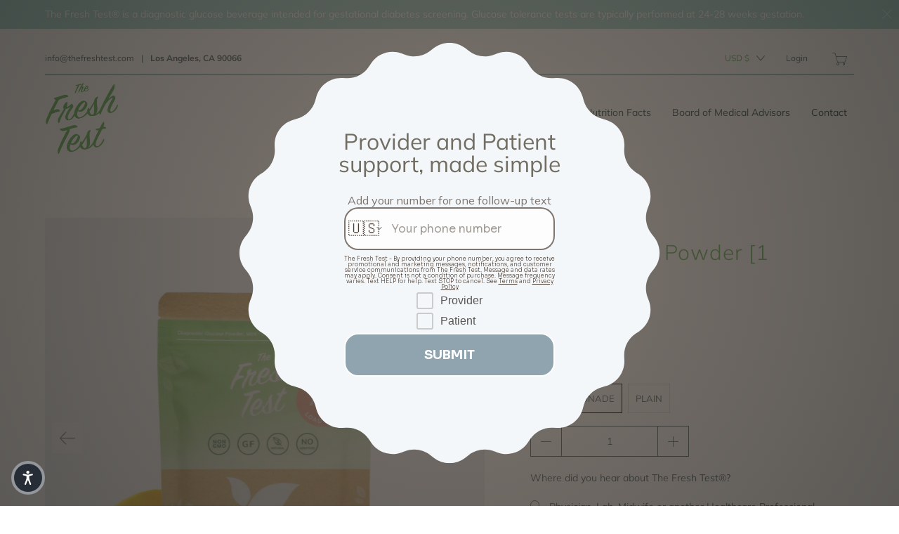

--- FILE ---
content_type: text/html; charset=utf-8
request_url: https://thefreshtest.com/collections/all/products/the-fresh-test-75g-powder-1-pack
body_size: 32762
content:


 <!DOCTYPE html>
<!--[if IE 9 ]><html class="ie ie9" lang="en"> <![endif]-->
<!--[if (gte IE 10)|!(IE)]><!--><html lang="en"> <!--<![endif]-->
<head>
<!-- Google Tag Manager -->
<script>(function(w,d,s,l,i){w[l]=w[l]||[];w[l].push({'gtm.start':
new Date().getTime(),event:'gtm.js'});var f=d.getElementsByTagName(s)[0],
j=d.createElement(s),dl=l!='dataLayer'?'&l='+l:'';j.async=true;j.src=
'https://www.googletagmanager.com/gtm.js?id='+i+dl;f.parentNode.insertBefore(j,f);
})(window,document,'script','dataLayer','GTM-TLK96J7');</script>
<!-- End Google Tag Manager -->
<!-- Google tag (gtag.js) -->
<script async src="https://www.googletagmanager.com/gtag/js?id=G-W214EGC2GG"></script>
<script>
  window.dataLayer = window.dataLayer || [];
  function gtag(){dataLayer.push(arguments);}
  gtag('js', new Date());

  gtag('config', 'G-W214EGC2GG');
  gtag('config', 'AW-11017947210');
</script> <meta name="description" content="The Fresh Test® is a diagnostic glucose beverage intended for the screening of Diabetes Mellitus and Gestational Diabetes Mellitus. Before use, confirm this product contains the correct amount of glucose for your glucose test. Patient Brochure. Specifications &amp; Instructions For Use.It is recommended that you follow your provider’s current Oral Glucose Tolerance Test protocol.  Per the American Diabetes Association, a 75-gram oral glucose tolerance test is to be administered while fasting and a baseline fasting glucose measurement will be taken. The Fresh Test® 75-gram Glucose Powder will need to be reconstituted with 10 ounces of water. For an enjoyable patient experience, consume the beverage cold. Take care that you consume the entirety of the product within 5 minutes for accurate results.  Subsequent plasma glucose measurements will be taken at 1-hour and 2-hour. INGREDIENT LISTS:Mint Lemonade:  NonGMO Dextrose (source: tapioca), Crystallized Lemon, Organic Peppermint. Plain: Organic Dextrose (source: corn).Is your provider new to The Fresh Test®? We recommend that you share information with them prior to your appointment. The Fresh Test® team provides support and can send your office and email or envelope of vendor/product information. Please email cailee@thefreshtest.com with your office’s name.Do you have allergies or ingredient questions? Please refer to this FAQ. The Fresh Test® product lines are NonGMO Project Verified, KSA Kosher, Gluten Free, Dye-Free, Preservative-Free and Sulfite Free.  If you are allergic to Corn, Tapioca, Crystallized Lemon or Peppermint, please reach out. To make things easier many patients choose to purchase a reusable BPA FREE Shaker Bottle with a fill-line indicator. Add yours to your cart here.Video – How do I mix the 75-gram powder?    Your browser does not support the video tag.Non-GMO Dextrose derived from Tapioca or Corn.Please enjoy these special discounts from The Fresh Test® partners -20% off supplements at Needed.Promo Code FRESHTEST50% off Cord Blood Banking with Cooper Surgical.Promo Code FT5020% off Tend snackable prenatal vitamins at Tend Prenatal.Promo Code FRESHTEST The Fresh Test"> <title>75g Glucose Powder [1 Serving] | The Fresh Test</title>



<script src="//instant.page/5.1.0" type="module" integrity="sha384-by67kQnR+pyfy8yWP4kPO12fHKRLHZPfEsiSXR8u2IKcTdxD805MGUXBzVPnkLHw"></script>


<!-- seo-booster-json-ld-Breadcrumb -->
<script type="application/ld+json">
    {
        "@context": "http://schema.org",
        "@type": "BreadcrumbList",
        "itemListElement": [{
            "@type": "ListItem",
            "position": 1,
            "item": {
                "@type": "Website",
                "@id": "https://thefreshtest.com",
                "name": "The Fresh Test  "
            }
        },{
                    "@type": "ListItem",
                    "position": 2,
                    "item": {
                        "@id":  "https://thefreshtest.com/collections/all",
                        "name": "Products"
                    }
                }]

 }
</script>


<!-- seo-booster-json-ld-store -->

<!-- seo-booster-website -->
<script type="application/ld+json">
{
   "@context": "http://schema.org",
   "@type": "WebSite",
   "url": "https://thefreshtest.com/",
   "potentialAction": {
     "@type": "SearchAction",
     "target": "https://thefreshtest.com/search?q={search_term_string}",
     "query-input": "required name=search_term_string"
   }
}
</script>
<!-- end-seo-booster-website -->

<!-- seo-booster-organization -->
<script type="application/ld+json">
{
	"@context": "http://schema.org",
	"@type": "Organization",
	"url": "https://thefreshtest.com","logo": "https://sb.secomapp.com/images/artwork/sb_logo_57899.png"

	,"sameAs" : [
	
		"https://thefreshtest.com/",
	
		"https://www.instagram.com/thefreshtest/"
	
	]}
</script>
<!-- end-seo-booster-organization -->


<!-- End - seo-booster-json-ld-store --> <!-- noindex this page if the template contains "no-index" in the name --> <meta charset="utf-8"> <meta http-equiv="cleartype" content="on"> <meta name="robots" content="index,follow"> <!-- Stylesheets for Artisan 1.3.3 --> <link href="//thefreshtest.com/cdn/shop/t/5/assets/styles.scss.css?v=172589508713310394891764536601" rel="stylesheet" type="text/css" media="all" /> <noscript> <style>
      .slideshow {
        opacity: 1;
      }

      .product_gallery {
        opacity: 1;
      }

      .mainBar__container.overflow--hidden {
        overflow: visible;
      }

      .newsletter-popup.remodal {
        display: none;
      }

      .fallbackImage {
        max-width: 100%;
      }

      .noscript {
        display: block;
      }

      img.lazyload[src*="_100x"],
      img.lazyload[src*="_50x"] {
        display: none;
      }

      .product_gallery_nav {
        display: none;
      }</style></noscript>

  
   

  

  

<meta name="author" content="The Fresh Test  ">
<meta property="og:url" content="https://thefreshtest.com/products/the-fresh-test-75g-powder-1-pack">
<meta property="og:site_name" content="The Fresh Test  "> <meta property="og:type" content="product"> <meta property="og:title" content="75g Glucose Powder [1 Serving]"> <meta property="og:image" content="http://thefreshtest.com/cdn/shop/files/product-powder-75g-2024-3_884db6e6-c476-4e78-8fa5-e2d35fe8fa9a_600x.jpg?v=1714600835"> <meta property="og:image:secure_url" content="https://thefreshtest.com/cdn/shop/files/product-powder-75g-2024-3_884db6e6-c476-4e78-8fa5-e2d35fe8fa9a_600x.jpg?v=1714600835"> <meta property="og:image" content="http://thefreshtest.com/cdn/shop/files/product-powder-75g-2024-2_e70cb001-6a38-465b-b2f9-35bbd44d20f2_600x.jpg?v=1714600835"> <meta property="og:image:secure_url" content="https://thefreshtest.com/cdn/shop/files/product-powder-75g-2024-2_e70cb001-6a38-465b-b2f9-35bbd44d20f2_600x.jpg?v=1714600835"> <meta property="og:image" content="http://thefreshtest.com/cdn/shop/files/product-powder-75g-2024-7_caed11b6-f4e1-479f-8d0c-a2158ec6b437_600x.jpg?v=1714618092"> <meta property="og:image:secure_url" content="https://thefreshtest.com/cdn/shop/files/product-powder-75g-2024-7_caed11b6-f4e1-479f-8d0c-a2158ec6b437_600x.jpg?v=1714618092"> <meta property="og:price:amount" content="24.50"> <meta property="og:price:currency" content="USD"> <meta property="og:description" content="The Fresh Test® is a diagnostic glucose beverage intended for the screening of Diabetes Mellitus and Gestational Diabetes Mellitus. Before use, confirm this product contains the correct amount of glucose for your glucose test. Patient Brochure. Specifications &amp;amp; Instructions For Use. It is recommended that you follo">




<meta name="twitter:card" content="summary"> <meta name="twitter:title" content="75g Glucose Powder [1 Serving]"> <meta name="twitter:description" content="The Fresh Test® is a diagnostic glucose beverage intended for the screening of Diabetes Mellitus and Gestational Diabetes Mellitus. Before use, confirm this product contains the correct amount of glucose for your glucose test. Patient Brochure. Specifications &amp;amp; Instructions For Use. It is recommended that you follow your provider’s current Oral Glucose Tolerance Test protocol.  Per the American Diabetes Association, a 75-gram oral glucose tolerance test is to be administered while fasting and a baseline fasting glucose measurement will be taken. The Fresh Test® 75-gram Glucose Powder will need to be reconstituted with 10 ounces of water. For an enjoyable patient experience, consume the beverage cold. Take care that you consume the entirety of the product within 5 minutes for accurate results.  Subsequent plasma glucose measurements will be taken at 1-hour and 2-hour.  INGREDIENT LISTS: Mint Lemonade:  NonGMO Dextrose (source: tapioca),"> <meta name="twitter:image" content="https://thefreshtest.com/cdn/shop/files/product-powder-75g-2024-3_884db6e6-c476-4e78-8fa5-e2d35fe8fa9a_240x.jpg?v=1714600835"> <meta name="twitter:image:width" content="240"> <meta name="twitter:image:height" content="240"> <meta name="twitter:image:alt" content="75g Glucose Powder [1 Serving]"> <link rel="prev" href="/collections/all/products/the-fresh-test-50g-wholesale"> <link rel="next" href="/collections/all/products/fresh-test-75g-wholesale"> <!-- Mobile Specific Metas --> <meta name="HandheldFriendly" content="True"> <meta name="MobileOptimized" content="320"> <meta name="viewport" content="width=device-width,initial-scale=1"> <meta name="theme-color" content="#ffffff"> <link rel="shortcut icon" type="image/x-icon" href="//thefreshtest.com/cdn/shop/files/fav-icon_180x180.jpg?v=1615319750"> <link rel="apple-touch-icon" href="//thefreshtest.com/cdn/shop/files/fav-icon_180x180.jpg?v=1615319750"/> <link rel="apple-touch-icon" sizes="72x72" href="//thefreshtest.com/cdn/shop/files/fav-icon_72x72.jpg?v=1615319750"/> <link rel="apple-touch-icon" sizes="114x114" href="//thefreshtest.com/cdn/shop/files/fav-icon_114x114.jpg?v=1615319750"/> <link rel="apple-touch-icon" sizes="180x180" href="//thefreshtest.com/cdn/shop/files/fav-icon_180x180.jpg?v=1615319750"/> <link rel="apple-touch-icon" sizes="228x228" href="//thefreshtest.com/cdn/shop/files/fav-icon_228x228.jpg?v=1615319750"/> <link rel="canonical" href="https://thefreshtest.com/products/the-fresh-test-75g-powder-1-pack" /> <script>
    
Shopify = window.Shopify || {};Shopify.theme_settings = {};Shopify.routes = {};Shopify.theme_settings.current_locale = "en";Shopify.theme_settings.shop_url = "https://thefreshtest.com";Shopify.translation =Shopify.translation || {};Shopify.translation.newsletter_success_text = "Thank you for joining our mailing list!";Shopify.translation.menu = "Menu";Shopify.translation.agree_to_terms_warning = "You must agree with the terms and conditions to checkout.";Shopify.translation.cart_discount = "Discount";Shopify.translation.subtotal = "Subtotal";Shopify.translation.edit_cart = "Edit Cart";Shopify.translation.add_to_cart_success = "Translation missing: en.layout.general.add_to_cart_success";Shopify.translation.agree_to_terms_html = "Agree to Terms";Shopify.translation.checkout = "Checkout";Shopify.translation.or = "Translation missing: en.layout.general.or";Shopify.translation.continue_shopping = "Continue";Shopify.translation.cart_remove = "Remove";Shopify.translation.product_add_to_cart_success = "Added";Shopify.translation.product_add_to_cart = "Add to Cart";Shopify.translation.product_notify_form_email = "Email address";Shopify.translation.product_notify_form_send = "Send";Shopify.translation.items_left_count_one = "item left";Shopify.translation.items_left_count_other = "items left";Shopify.translation.product_sold_out = "Coming Back Soon";Shopify.translation.product_unavailable = "Unavailable";Shopify.translation.product_notify_form_success = "Thanks! We will notify you when this product becomes available!";Shopify.translation.product_savings = "You save:";Shopify.media_queries =Shopify.media_queries || {};Shopify.media_queries.small = window.matchMedia( "(max-width: 480px)" );Shopify.media_queries.medium = window.matchMedia( "(max-width: 798px)" );Shopify.media_queries.large = window.matchMedia( "(min-width: 799px)" );Shopify.media_queries.larger = window.matchMedia( "(min-width: 960px)" );Shopify.media_queries.xlarge = window.matchMedia( "(min-width: 1200px)" );Shopify.media_queries.ie10 = window.matchMedia( "all and (-ms-high-contrast: none), (-ms-high-contrast: active)" );Shopify.media_queries.tablet = window.matchMedia( "only screen and (min-width: 799px) and (max-width: 1024px)" );


Currency = window.Currency || {};


Currency.shop_currency = "USD";
Currency.default_currency = "USD";
Currency.display_format = "money_format";
Currency.money_format = "${{amount}}";
Currency.money_format_no_currency = "${{amount}}";
Currency.money_format_currency = "${{amount}} USD";
Currency.native_multi_currency = true;
Currency.shipping_calculator = true;Shopify.routes.cart_url = "/cart";</script> <script>window.performance && window.performance.mark && window.performance.mark('shopify.content_for_header.start');</script><meta name="google-site-verification" content="gl7oQ9uDEEmILobd2ZxHoQ050eZJv6DkEDTPee5Iux4">
<meta name="facebook-domain-verification" content="uuatdlf995z6xa6avuqz0t2dmm86ew">
<meta id="shopify-digital-wallet" name="shopify-digital-wallet" content="/19802147/digital_wallets/dialog">
<meta name="shopify-checkout-api-token" content="de0854f725966e74aac33f7feea4de2a">
<link rel="alternate" type="application/json+oembed" href="https://thefreshtest.com/products/the-fresh-test-75g-powder-1-pack.oembed">
<script async="async" src="/checkouts/internal/preloads.js?locale=en-US"></script>
<link rel="preconnect" href="https://shop.app" crossorigin="anonymous">
<script async="async" src="https://shop.app/checkouts/internal/preloads.js?locale=en-US&shop_id=19802147" crossorigin="anonymous"></script>
<script id="apple-pay-shop-capabilities" type="application/json">{"shopId":19802147,"countryCode":"US","currencyCode":"USD","merchantCapabilities":["supports3DS"],"merchantId":"gid:\/\/shopify\/Shop\/19802147","merchantName":"The Fresh Test  ","requiredBillingContactFields":["postalAddress","email","phone"],"requiredShippingContactFields":["postalAddress","email","phone"],"shippingType":"shipping","supportedNetworks":["visa","masterCard","amex","discover","elo","jcb"],"total":{"type":"pending","label":"The Fresh Test  ","amount":"1.00"},"shopifyPaymentsEnabled":true,"supportsSubscriptions":true}</script>
<script id="shopify-features" type="application/json">{"accessToken":"de0854f725966e74aac33f7feea4de2a","betas":["rich-media-storefront-analytics"],"domain":"thefreshtest.com","predictiveSearch":true,"shopId":19802147,"locale":"en"}</script>
<script>var Shopify = Shopify || {};
Shopify.shop = "fresh-test-juice.myshopify.com";
Shopify.locale = "en";
Shopify.currency = {"active":"USD","rate":"1.0"};
Shopify.country = "US";
Shopify.theme = {"name":"Artisan - Fresh Test","id":111880339607,"schema_name":"Artisan","schema_version":"1.3.3","theme_store_id":856,"role":"main"};
Shopify.theme.handle = "null";
Shopify.theme.style = {"id":null,"handle":null};
Shopify.cdnHost = "thefreshtest.com/cdn";
Shopify.routes = Shopify.routes || {};
Shopify.routes.root = "/";</script>
<script type="module">!function(o){(o.Shopify=o.Shopify||{}).modules=!0}(window);</script>
<script>!function(o){function n(){var o=[];function n(){o.push(Array.prototype.slice.apply(arguments))}return n.q=o,n}var t=o.Shopify=o.Shopify||{};t.loadFeatures=n(),t.autoloadFeatures=n()}(window);</script>
<script>
  window.ShopifyPay = window.ShopifyPay || {};
  window.ShopifyPay.apiHost = "shop.app\/pay";
  window.ShopifyPay.redirectState = null;
</script>
<script id="shop-js-analytics" type="application/json">{"pageType":"product"}</script>
<script defer="defer" async type="module" src="//thefreshtest.com/cdn/shopifycloud/shop-js/modules/v2/client.init-shop-cart-sync_BApSsMSl.en.esm.js"></script>
<script defer="defer" async type="module" src="//thefreshtest.com/cdn/shopifycloud/shop-js/modules/v2/chunk.common_CBoos6YZ.esm.js"></script>
<script type="module">
  await import("//thefreshtest.com/cdn/shopifycloud/shop-js/modules/v2/client.init-shop-cart-sync_BApSsMSl.en.esm.js");
await import("//thefreshtest.com/cdn/shopifycloud/shop-js/modules/v2/chunk.common_CBoos6YZ.esm.js");

  window.Shopify.SignInWithShop?.initShopCartSync?.({"fedCMEnabled":true,"windoidEnabled":true});

</script>
<script>
  window.Shopify = window.Shopify || {};
  if (!window.Shopify.featureAssets) window.Shopify.featureAssets = {};
  window.Shopify.featureAssets['shop-js'] = {"shop-cart-sync":["modules/v2/client.shop-cart-sync_DJczDl9f.en.esm.js","modules/v2/chunk.common_CBoos6YZ.esm.js"],"init-fed-cm":["modules/v2/client.init-fed-cm_BzwGC0Wi.en.esm.js","modules/v2/chunk.common_CBoos6YZ.esm.js"],"init-windoid":["modules/v2/client.init-windoid_BS26ThXS.en.esm.js","modules/v2/chunk.common_CBoos6YZ.esm.js"],"shop-cash-offers":["modules/v2/client.shop-cash-offers_DthCPNIO.en.esm.js","modules/v2/chunk.common_CBoos6YZ.esm.js","modules/v2/chunk.modal_Bu1hFZFC.esm.js"],"shop-button":["modules/v2/client.shop-button_D_JX508o.en.esm.js","modules/v2/chunk.common_CBoos6YZ.esm.js"],"init-shop-email-lookup-coordinator":["modules/v2/client.init-shop-email-lookup-coordinator_DFwWcvrS.en.esm.js","modules/v2/chunk.common_CBoos6YZ.esm.js"],"shop-toast-manager":["modules/v2/client.shop-toast-manager_tEhgP2F9.en.esm.js","modules/v2/chunk.common_CBoos6YZ.esm.js"],"shop-login-button":["modules/v2/client.shop-login-button_DwLgFT0K.en.esm.js","modules/v2/chunk.common_CBoos6YZ.esm.js","modules/v2/chunk.modal_Bu1hFZFC.esm.js"],"avatar":["modules/v2/client.avatar_BTnouDA3.en.esm.js"],"init-shop-cart-sync":["modules/v2/client.init-shop-cart-sync_BApSsMSl.en.esm.js","modules/v2/chunk.common_CBoos6YZ.esm.js"],"pay-button":["modules/v2/client.pay-button_BuNmcIr_.en.esm.js","modules/v2/chunk.common_CBoos6YZ.esm.js"],"init-shop-for-new-customer-accounts":["modules/v2/client.init-shop-for-new-customer-accounts_DrjXSI53.en.esm.js","modules/v2/client.shop-login-button_DwLgFT0K.en.esm.js","modules/v2/chunk.common_CBoos6YZ.esm.js","modules/v2/chunk.modal_Bu1hFZFC.esm.js"],"init-customer-accounts-sign-up":["modules/v2/client.init-customer-accounts-sign-up_TlVCiykN.en.esm.js","modules/v2/client.shop-login-button_DwLgFT0K.en.esm.js","modules/v2/chunk.common_CBoos6YZ.esm.js","modules/v2/chunk.modal_Bu1hFZFC.esm.js"],"shop-follow-button":["modules/v2/client.shop-follow-button_C5D3XtBb.en.esm.js","modules/v2/chunk.common_CBoos6YZ.esm.js","modules/v2/chunk.modal_Bu1hFZFC.esm.js"],"checkout-modal":["modules/v2/client.checkout-modal_8TC_1FUY.en.esm.js","modules/v2/chunk.common_CBoos6YZ.esm.js","modules/v2/chunk.modal_Bu1hFZFC.esm.js"],"init-customer-accounts":["modules/v2/client.init-customer-accounts_C0Oh2ljF.en.esm.js","modules/v2/client.shop-login-button_DwLgFT0K.en.esm.js","modules/v2/chunk.common_CBoos6YZ.esm.js","modules/v2/chunk.modal_Bu1hFZFC.esm.js"],"lead-capture":["modules/v2/client.lead-capture_Cq0gfm7I.en.esm.js","modules/v2/chunk.common_CBoos6YZ.esm.js","modules/v2/chunk.modal_Bu1hFZFC.esm.js"],"shop-login":["modules/v2/client.shop-login_BmtnoEUo.en.esm.js","modules/v2/chunk.common_CBoos6YZ.esm.js","modules/v2/chunk.modal_Bu1hFZFC.esm.js"],"payment-terms":["modules/v2/client.payment-terms_BHOWV7U_.en.esm.js","modules/v2/chunk.common_CBoos6YZ.esm.js","modules/v2/chunk.modal_Bu1hFZFC.esm.js"]};
</script>
<script>(function() {
  var isLoaded = false;
  function asyncLoad() {
    if (isLoaded) return;
    isLoaded = true;
    var urls = ["https:\/\/shopify.covet.pics\/covet-pics-widget-inject.js?shop=fresh-test-juice.myshopify.com","https:\/\/chimpstatic.com\/mcjs-connected\/js\/users\/163c0484fd50fc1e532a024e2\/4a6972d7a5743a3536ca7b1d0.js?shop=fresh-test-juice.myshopify.com"];
    for (var i = 0; i <urls.length; i++) {
      var s = document.createElement('script');
      s.type = 'text/javascript';
      s.async = true;
      s.src = urls[i];
      var x = document.getElementsByTagName('script')[0];
      x.parentNode.insertBefore(s, x);
    }
  };
  if(window.attachEvent) {
    window.attachEvent('onload', asyncLoad);
  } else {
    window.addEventListener('load', asyncLoad, false);
  }
})();</script>
<script id="__st">var __st={"a":19802147,"offset":-28800,"reqid":"7507418d-f79f-468f-9fec-d4de4673ba71-1768910814","pageurl":"thefreshtest.com\/collections\/all\/products\/the-fresh-test-75g-powder-1-pack","u":"618b1b9ff471","p":"product","rtyp":"product","rid":7750787793047};</script>
<script>window.ShopifyPaypalV4VisibilityTracking = true;</script>
<script id="captcha-bootstrap">!function(){'use strict';const t='contact',e='account',n='new_comment',o=[[t,t],['blogs',n],['comments',n],[t,'customer']],c=[[e,'customer_login'],[e,'guest_login'],[e,'recover_customer_password'],[e,'create_customer']],r=t=>t.map((([t,e])=>`form[action*='/${t}']:not([data-nocaptcha='true']) input[name='form_type'][value='${e}']`)).join(','),a=t=>()=>t?[...document.querySelectorAll(t)].map((t=>t.form)):[];function s(){const t=[...o],e=r(t);return a(e)}const i='password',u='form_key',d=['recaptcha-v3-token','g-recaptcha-response','h-captcha-response',i],f=()=>{try{return window.sessionStorage}catch{return}},m='__shopify_v',_=t=>t.elements[u];function p(t,e,n=!1){try{const o=window.sessionStorage,c=JSON.parse(o.getItem(e)),{data:r}=function(t){const{data:e,action:n}=t;return t[m]||n?{data:e,action:n}:{data:t,action:n}}(c);for(const[e,n]of Object.entries(r))t.elements[e]&&(t.elements[e].value=n);n&&o.removeItem(e)}catch(o){console.error('form repopulation failed',{error:o})}}const l='form_type',E='cptcha';function T(t){t.dataset[E]=!0}const w=window,h=w.document,L='Shopify',v='ce_forms',y='captcha';let A=!1;((t,e)=>{const n=(g='f06e6c50-85a8-45c8-87d0-21a2b65856fe',I='https://cdn.shopify.com/shopifycloud/storefront-forms-hcaptcha/ce_storefront_forms_captcha_hcaptcha.v1.5.2.iife.js',D={infoText:'Protected by hCaptcha',privacyText:'Privacy',termsText:'Terms'},(t,e,n)=>{const o=w[L][v],c=o.bindForm;if(c)return c(t,g,e,D).then(n);var r;o.q.push([[t,g,e,D],n]),r=I,A||(h.body.append(Object.assign(h.createElement('script'),{id:'captcha-provider',async:!0,src:r})),A=!0)});var g,I,D;w[L]=w[L]||{},w[L][v]=w[L][v]||{},w[L][v].q=[],w[L][y]=w[L][y]||{},w[L][y].protect=function(t,e){n(t,void 0,e),T(t)},Object.freeze(w[L][y]),function(t,e,n,w,h,L){const[v,y,A,g]=function(t,e,n){const i=e?o:[],u=t?c:[],d=[...i,...u],f=r(d),m=r(i),_=r(d.filter((([t,e])=>n.includes(e))));return[a(f),a(m),a(_),s()]}(w,h,L),I=t=>{const e=t.target;return e instanceof HTMLFormElement?e:e&&e.form},D=t=>v().includes(t);t.addEventListener('submit',(t=>{const e=I(t);if(!e)return;const n=D(e)&&!e.dataset.hcaptchaBound&&!e.dataset.recaptchaBound,o=_(e),c=g().includes(e)&&(!o||!o.value);(n||c)&&t.preventDefault(),c&&!n&&(function(t){try{if(!f())return;!function(t){const e=f();if(!e)return;const n=_(t);if(!n)return;const o=n.value;o&&e.removeItem(o)}(t);const e=Array.from(Array(32),(()=>Math.random().toString(36)[2])).join('');!function(t,e){_(t)||t.append(Object.assign(document.createElement('input'),{type:'hidden',name:u})),t.elements[u].value=e}(t,e),function(t,e){const n=f();if(!n)return;const o=[...t.querySelectorAll(`input[type='${i}']`)].map((({name:t})=>t)),c=[...d,...o],r={};for(const[a,s]of new FormData(t).entries())c.includes(a)||(r[a]=s);n.setItem(e,JSON.stringify({[m]:1,action:t.action,data:r}))}(t,e)}catch(e){console.error('failed to persist form',e)}}(e),e.submit())}));const S=(t,e)=>{t&&!t.dataset[E]&&(n(t,e.some((e=>e===t))),T(t))};for(const o of['focusin','change'])t.addEventListener(o,(t=>{const e=I(t);D(e)&&S(e,y())}));const B=e.get('form_key'),M=e.get(l),P=B&&M;t.addEventListener('DOMContentLoaded',(()=>{const t=y();if(P)for(const e of t)e.elements[l].value===M&&p(e,B);[...new Set([...A(),...v().filter((t=>'true'===t.dataset.shopifyCaptcha))])].forEach((e=>S(e,t)))}))}(h,new URLSearchParams(w.location.search),n,t,e,['guest_login'])})(!0,!0)}();</script>
<script integrity="sha256-4kQ18oKyAcykRKYeNunJcIwy7WH5gtpwJnB7kiuLZ1E=" data-source-attribution="shopify.loadfeatures" defer="defer" src="//thefreshtest.com/cdn/shopifycloud/storefront/assets/storefront/load_feature-a0a9edcb.js" crossorigin="anonymous"></script>
<script crossorigin="anonymous" defer="defer" src="//thefreshtest.com/cdn/shopifycloud/storefront/assets/shopify_pay/storefront-65b4c6d7.js?v=20250812"></script>
<script data-source-attribution="shopify.dynamic_checkout.dynamic.init">var Shopify=Shopify||{};Shopify.PaymentButton=Shopify.PaymentButton||{isStorefrontPortableWallets:!0,init:function(){window.Shopify.PaymentButton.init=function(){};var t=document.createElement("script");t.src="https://thefreshtest.com/cdn/shopifycloud/portable-wallets/latest/portable-wallets.en.js",t.type="module",document.head.appendChild(t)}};
</script>
<script data-source-attribution="shopify.dynamic_checkout.buyer_consent">
  function portableWalletsHideBuyerConsent(e){var t=document.getElementById("shopify-buyer-consent"),n=document.getElementById("shopify-subscription-policy-button");t&&n&&(t.classList.add("hidden"),t.setAttribute("aria-hidden","true"),n.removeEventListener("click",e))}function portableWalletsShowBuyerConsent(e){var t=document.getElementById("shopify-buyer-consent"),n=document.getElementById("shopify-subscription-policy-button");t&&n&&(t.classList.remove("hidden"),t.removeAttribute("aria-hidden"),n.addEventListener("click",e))}window.Shopify?.PaymentButton&&(window.Shopify.PaymentButton.hideBuyerConsent=portableWalletsHideBuyerConsent,window.Shopify.PaymentButton.showBuyerConsent=portableWalletsShowBuyerConsent);
</script>
<script>
  function portableWalletsCleanup(e){e&&e.src&&console.error("Failed to load portable wallets script "+e.src);var t=document.querySelectorAll("shopify-accelerated-checkout .shopify-payment-button__skeleton, shopify-accelerated-checkout-cart .wallet-cart-button__skeleton"),e=document.getElementById("shopify-buyer-consent");for(let e=0;e<t.length;e++)t[e].remove();e&&e.remove()}function portableWalletsNotLoadedAsModule(e){e instanceof ErrorEvent&&"string"==typeof e.message&&e.message.includes("import.meta")&&"string"==typeof e.filename&&e.filename.includes("portable-wallets")&&(window.removeEventListener("error",portableWalletsNotLoadedAsModule),window.Shopify.PaymentButton.failedToLoad=e,"loading"===document.readyState?document.addEventListener("DOMContentLoaded",window.Shopify.PaymentButton.init):window.Shopify.PaymentButton.init())}window.addEventListener("error",portableWalletsNotLoadedAsModule);
</script>

<script type="module" src="https://thefreshtest.com/cdn/shopifycloud/portable-wallets/latest/portable-wallets.en.js" onError="portableWalletsCleanup(this)" crossorigin="anonymous"></script>
<script nomodule>
  document.addEventListener("DOMContentLoaded", portableWalletsCleanup);
</script>

<link id="shopify-accelerated-checkout-styles" rel="stylesheet" media="screen" href="https://thefreshtest.com/cdn/shopifycloud/portable-wallets/latest/accelerated-checkout-backwards-compat.css" crossorigin="anonymous">
<style id="shopify-accelerated-checkout-cart">
        #shopify-buyer-consent {
  margin-top: 1em;
  display: inline-block;
  width: 100%;
}

#shopify-buyer-consent.hidden {
  display: none;
}

#shopify-subscription-policy-button {
  background: none;
  border: none;
  padding: 0;
  text-decoration: underline;
  font-size: inherit;
  cursor: pointer;
}

#shopify-subscription-policy-button::before {
  box-shadow: none;
}

      </style>

<script>window.performance && window.performance.mark && window.performance.mark('shopify.content_for_header.end');</script><script id="shop-promise-product" type="application/json">
  {
    "productId": "7750787793047",
    "variantId": "46073872449687"
  }
</script>
<script id="shop-promise-features" type="application/json">
  {
    "supportedPromiseBrands": ["buy_with_prime"],
    "f_b9ba94d16a7d18ccd91d68be01e37df6": false,
    "f_85e460659f2e1fdd04f763b1587427a4": false
  }
</script>
<script fetchpriority="high" defer="defer" src="https://thefreshtest.com/cdn/shopifycloud/shop-promise-pdp/prod/shop_promise_pdp.js?v=1" data-source-attribution="shopify.shop-promise-pdp" crossorigin="anonymous"></script>
<link rel="preload" href="https://static-na.payments-amazon.com/checkout.js" as="script"> <link rel="preconnect" href="https://fonts.googleapis.com"> <link rel="preconnect" href="https://fonts.gstatic.com" crossorigin> <link href="https://fonts.googleapis.com/css2?family=Mulish:ital,wght@0,200;0,300;0,400;0,500;0,600;0,700;0,800;0,900;1,200;1,300;1,400;1,500;1,600;1,700;1,800;1,900&display=swap" rel="stylesheet">
  
<script id="mcjs">!function(c,h,i,m,p){m=c.createElement(h),p=c.getElementsByTagName(h)[0],m.async=1,m.src=i,p.parentNode.insertBefore(m,p)}(document,"script","https://chimpstatic.com/mcjs-connected/js/users/163c0484fd50fc1e532a024e2/a603e2ea79839eedddabbb594.js");</script><!-- BEGIN app block: shopify://apps/1cc70d5c-opensend/blocks/opensend/5aaeefc1-3646-442a-805b-fcebc87b4d32 -->
<script type='text/javascript'>
!function(s) {
  let o = s.createElement('script'), u = s.getElementsByTagName('script')[0];
  o.src = 'https://cdn.aggle.net/oir/oir.min.js';
  o.async = !0, o.setAttribute('oirtyp', '48b1feaa'), o.setAttribute('oirid', '1CC70D5C');
  u.parentNode.insertBefore(o, u);
}(document);
</script>

<script type='text/javascript'>
!function(e) {
  let t = {  };
  (e._oirtrk = e._oirtrk || []).push(['track', 'on-site', t]);
}(window);
</script>


<!-- END app block --><script src="https://cdn.shopify.com/extensions/019b28a1-6d88-7215-9c94-f46d681e3a80/axon-shop-integration-70/assets/app-embed.js" type="text/javascript" defer="defer"></script>
<link href="https://monorail-edge.shopifysvc.com" rel="dns-prefetch">
<script>(function(){if ("sendBeacon" in navigator && "performance" in window) {try {var session_token_from_headers = performance.getEntriesByType('navigation')[0].serverTiming.find(x => x.name == '_s').description;} catch {var session_token_from_headers = undefined;}var session_cookie_matches = document.cookie.match(/_shopify_s=([^;]*)/);var session_token_from_cookie = session_cookie_matches && session_cookie_matches.length === 2 ? session_cookie_matches[1] : "";var session_token = session_token_from_headers || session_token_from_cookie || "";function handle_abandonment_event(e) {var entries = performance.getEntries().filter(function(entry) {return /monorail-edge.shopifysvc.com/.test(entry.name);});if (!window.abandonment_tracked && entries.length === 0) {window.abandonment_tracked = true;var currentMs = Date.now();var navigation_start = performance.timing.navigationStart;var payload = {shop_id: 19802147,url: window.location.href,navigation_start,duration: currentMs - navigation_start,session_token,page_type: "product"};window.navigator.sendBeacon("https://monorail-edge.shopifysvc.com/v1/produce", JSON.stringify({schema_id: "online_store_buyer_site_abandonment/1.1",payload: payload,metadata: {event_created_at_ms: currentMs,event_sent_at_ms: currentMs}}));}}window.addEventListener('pagehide', handle_abandonment_event);}}());</script>
<script id="web-pixels-manager-setup">(function e(e,d,r,n,o){if(void 0===o&&(o={}),!Boolean(null===(a=null===(i=window.Shopify)||void 0===i?void 0:i.analytics)||void 0===a?void 0:a.replayQueue)){var i,a;window.Shopify=window.Shopify||{};var t=window.Shopify;t.analytics=t.analytics||{};var s=t.analytics;s.replayQueue=[],s.publish=function(e,d,r){return s.replayQueue.push([e,d,r]),!0};try{self.performance.mark("wpm:start")}catch(e){}var l=function(){var e={modern:/Edge?\/(1{2}[4-9]|1[2-9]\d|[2-9]\d{2}|\d{4,})\.\d+(\.\d+|)|Firefox\/(1{2}[4-9]|1[2-9]\d|[2-9]\d{2}|\d{4,})\.\d+(\.\d+|)|Chrom(ium|e)\/(9{2}|\d{3,})\.\d+(\.\d+|)|(Maci|X1{2}).+ Version\/(15\.\d+|(1[6-9]|[2-9]\d|\d{3,})\.\d+)([,.]\d+|)( \(\w+\)|)( Mobile\/\w+|) Safari\/|Chrome.+OPR\/(9{2}|\d{3,})\.\d+\.\d+|(CPU[ +]OS|iPhone[ +]OS|CPU[ +]iPhone|CPU IPhone OS|CPU iPad OS)[ +]+(15[._]\d+|(1[6-9]|[2-9]\d|\d{3,})[._]\d+)([._]\d+|)|Android:?[ /-](13[3-9]|1[4-9]\d|[2-9]\d{2}|\d{4,})(\.\d+|)(\.\d+|)|Android.+Firefox\/(13[5-9]|1[4-9]\d|[2-9]\d{2}|\d{4,})\.\d+(\.\d+|)|Android.+Chrom(ium|e)\/(13[3-9]|1[4-9]\d|[2-9]\d{2}|\d{4,})\.\d+(\.\d+|)|SamsungBrowser\/([2-9]\d|\d{3,})\.\d+/,legacy:/Edge?\/(1[6-9]|[2-9]\d|\d{3,})\.\d+(\.\d+|)|Firefox\/(5[4-9]|[6-9]\d|\d{3,})\.\d+(\.\d+|)|Chrom(ium|e)\/(5[1-9]|[6-9]\d|\d{3,})\.\d+(\.\d+|)([\d.]+$|.*Safari\/(?![\d.]+ Edge\/[\d.]+$))|(Maci|X1{2}).+ Version\/(10\.\d+|(1[1-9]|[2-9]\d|\d{3,})\.\d+)([,.]\d+|)( \(\w+\)|)( Mobile\/\w+|) Safari\/|Chrome.+OPR\/(3[89]|[4-9]\d|\d{3,})\.\d+\.\d+|(CPU[ +]OS|iPhone[ +]OS|CPU[ +]iPhone|CPU IPhone OS|CPU iPad OS)[ +]+(10[._]\d+|(1[1-9]|[2-9]\d|\d{3,})[._]\d+)([._]\d+|)|Android:?[ /-](13[3-9]|1[4-9]\d|[2-9]\d{2}|\d{4,})(\.\d+|)(\.\d+|)|Mobile Safari.+OPR\/([89]\d|\d{3,})\.\d+\.\d+|Android.+Firefox\/(13[5-9]|1[4-9]\d|[2-9]\d{2}|\d{4,})\.\d+(\.\d+|)|Android.+Chrom(ium|e)\/(13[3-9]|1[4-9]\d|[2-9]\d{2}|\d{4,})\.\d+(\.\d+|)|Android.+(UC? ?Browser|UCWEB|U3)[ /]?(15\.([5-9]|\d{2,})|(1[6-9]|[2-9]\d|\d{3,})\.\d+)\.\d+|SamsungBrowser\/(5\.\d+|([6-9]|\d{2,})\.\d+)|Android.+MQ{2}Browser\/(14(\.(9|\d{2,})|)|(1[5-9]|[2-9]\d|\d{3,})(\.\d+|))(\.\d+|)|K[Aa][Ii]OS\/(3\.\d+|([4-9]|\d{2,})\.\d+)(\.\d+|)/},d=e.modern,r=e.legacy,n=navigator.userAgent;return n.match(d)?"modern":n.match(r)?"legacy":"unknown"}(),u="modern"===l?"modern":"legacy",c=(null!=n?n:{modern:"",legacy:""})[u],f=function(e){return[e.baseUrl,"/wpm","/b",e.hashVersion,"modern"===e.buildTarget?"m":"l",".js"].join("")}({baseUrl:d,hashVersion:r,buildTarget:u}),m=function(e){var d=e.version,r=e.bundleTarget,n=e.surface,o=e.pageUrl,i=e.monorailEndpoint;return{emit:function(e){var a=e.status,t=e.errorMsg,s=(new Date).getTime(),l=JSON.stringify({metadata:{event_sent_at_ms:s},events:[{schema_id:"web_pixels_manager_load/3.1",payload:{version:d,bundle_target:r,page_url:o,status:a,surface:n,error_msg:t},metadata:{event_created_at_ms:s}}]});if(!i)return console&&console.warn&&console.warn("[Web Pixels Manager] No Monorail endpoint provided, skipping logging."),!1;try{return self.navigator.sendBeacon.bind(self.navigator)(i,l)}catch(e){}var u=new XMLHttpRequest;try{return u.open("POST",i,!0),u.setRequestHeader("Content-Type","text/plain"),u.send(l),!0}catch(e){return console&&console.warn&&console.warn("[Web Pixels Manager] Got an unhandled error while logging to Monorail."),!1}}}}({version:r,bundleTarget:l,surface:e.surface,pageUrl:self.location.href,monorailEndpoint:e.monorailEndpoint});try{o.browserTarget=l,function(e){var d=e.src,r=e.async,n=void 0===r||r,o=e.onload,i=e.onerror,a=e.sri,t=e.scriptDataAttributes,s=void 0===t?{}:t,l=document.createElement("script"),u=document.querySelector("head"),c=document.querySelector("body");if(l.async=n,l.src=d,a&&(l.integrity=a,l.crossOrigin="anonymous"),s)for(var f in s)if(Object.prototype.hasOwnProperty.call(s,f))try{l.dataset[f]=s[f]}catch(e){}if(o&&l.addEventListener("load",o),i&&l.addEventListener("error",i),u)u.appendChild(l);else{if(!c)throw new Error("Did not find a head or body element to append the script");c.appendChild(l)}}({src:f,async:!0,onload:function(){if(!function(){var e,d;return Boolean(null===(d=null===(e=window.Shopify)||void 0===e?void 0:e.analytics)||void 0===d?void 0:d.initialized)}()){var d=window.webPixelsManager.init(e)||void 0;if(d){var r=window.Shopify.analytics;r.replayQueue.forEach((function(e){var r=e[0],n=e[1],o=e[2];d.publishCustomEvent(r,n,o)})),r.replayQueue=[],r.publish=d.publishCustomEvent,r.visitor=d.visitor,r.initialized=!0}}},onerror:function(){return m.emit({status:"failed",errorMsg:"".concat(f," has failed to load")})},sri:function(e){var d=/^sha384-[A-Za-z0-9+/=]+$/;return"string"==typeof e&&d.test(e)}(c)?c:"",scriptDataAttributes:o}),m.emit({status:"loading"})}catch(e){m.emit({status:"failed",errorMsg:(null==e?void 0:e.message)||"Unknown error"})}}})({shopId: 19802147,storefrontBaseUrl: "https://thefreshtest.com",extensionsBaseUrl: "https://extensions.shopifycdn.com/cdn/shopifycloud/web-pixels-manager",monorailEndpoint: "https://monorail-edge.shopifysvc.com/unstable/produce_batch",surface: "storefront-renderer",enabledBetaFlags: ["2dca8a86"],webPixelsConfigList: [{"id":"1488027799","configuration":"{\"eventKey\":\"b56744a2-2053-445b-b5b5-98fccd273942\",\"name\":\"fresh-test-juice - Axon Pixel\",\"storefrontToken\":\"e4d318170ce07c60baf1a8b7fce8a46e\"}","eventPayloadVersion":"v1","runtimeContext":"STRICT","scriptVersion":"c88b5f5bf25c33e97c35a77efbf9a2d9","type":"APP","apiClientId":256560922625,"privacyPurposes":["ANALYTICS","MARKETING","SALE_OF_DATA"],"dataSharingAdjustments":{"protectedCustomerApprovalScopes":["read_customer_address","read_customer_email","read_customer_personal_data","read_customer_phone"]}},{"id":"1451851927","configuration":"{\"pixelCode\":\"D3K5G3BC77UBO57PB7GG\"}","eventPayloadVersion":"v1","runtimeContext":"STRICT","scriptVersion":"22e92c2ad45662f435e4801458fb78cc","type":"APP","apiClientId":4383523,"privacyPurposes":["ANALYTICS","MARKETING","SALE_OF_DATA"],"dataSharingAdjustments":{"protectedCustomerApprovalScopes":["read_customer_address","read_customer_email","read_customer_name","read_customer_personal_data","read_customer_phone"]}},{"id":"1234075799","configuration":"{\"pixel_id\":\"888751890132650\",\"pixel_type\":\"facebook_pixel\"}","eventPayloadVersion":"v1","runtimeContext":"OPEN","scriptVersion":"ca16bc87fe92b6042fbaa3acc2fbdaa6","type":"APP","apiClientId":2329312,"privacyPurposes":["ANALYTICS","MARKETING","SALE_OF_DATA"],"dataSharingAdjustments":{"protectedCustomerApprovalScopes":["read_customer_address","read_customer_email","read_customer_name","read_customer_personal_data","read_customer_phone"]}},{"id":"948895895","configuration":"{\"ti\":\"343190188\",\"endpoint\":\"https:\/\/bat.bing.com\/action\/0\"}","eventPayloadVersion":"v1","runtimeContext":"STRICT","scriptVersion":"5ee93563fe31b11d2d65e2f09a5229dc","type":"APP","apiClientId":2997493,"privacyPurposes":["ANALYTICS","MARKETING","SALE_OF_DATA"],"dataSharingAdjustments":{"protectedCustomerApprovalScopes":["read_customer_personal_data"]}},{"id":"495124631","configuration":"{\"config\":\"{\\\"pixel_id\\\":\\\"G-PPJ6EES4J3\\\",\\\"target_country\\\":\\\"US\\\",\\\"gtag_events\\\":[{\\\"type\\\":\\\"search\\\",\\\"action_label\\\":[\\\"G-PPJ6EES4J3\\\",\\\"AW-11017947210\\\/2bSHCLeWl4cYEMqQ4oUp\\\"]},{\\\"type\\\":\\\"begin_checkout\\\",\\\"action_label\\\":[\\\"G-PPJ6EES4J3\\\",\\\"AW-11017947210\\\/IyjuCLSWl4cYEMqQ4oUp\\\"]},{\\\"type\\\":\\\"view_item\\\",\\\"action_label\\\":[\\\"G-PPJ6EES4J3\\\",\\\"AW-11017947210\\\/L16hCK6Wl4cYEMqQ4oUp\\\",\\\"MC-6NMXN2Y5Z8\\\"]},{\\\"type\\\":\\\"purchase\\\",\\\"action_label\\\":[\\\"G-PPJ6EES4J3\\\",\\\"AW-11017947210\\\/91EUCKuWl4cYEMqQ4oUp\\\",\\\"MC-6NMXN2Y5Z8\\\"]},{\\\"type\\\":\\\"page_view\\\",\\\"action_label\\\":[\\\"G-PPJ6EES4J3\\\",\\\"AW-11017947210\\\/YS5KCKiWl4cYEMqQ4oUp\\\",\\\"MC-6NMXN2Y5Z8\\\"]},{\\\"type\\\":\\\"add_payment_info\\\",\\\"action_label\\\":[\\\"G-PPJ6EES4J3\\\",\\\"AW-11017947210\\\/BYVLCLqWl4cYEMqQ4oUp\\\"]},{\\\"type\\\":\\\"add_to_cart\\\",\\\"action_label\\\":[\\\"G-PPJ6EES4J3\\\",\\\"AW-11017947210\\\/QlvECLGWl4cYEMqQ4oUp\\\"]}],\\\"enable_monitoring_mode\\\":false}\"}","eventPayloadVersion":"v1","runtimeContext":"OPEN","scriptVersion":"b2a88bafab3e21179ed38636efcd8a93","type":"APP","apiClientId":1780363,"privacyPurposes":[],"dataSharingAdjustments":{"protectedCustomerApprovalScopes":["read_customer_address","read_customer_email","read_customer_name","read_customer_personal_data","read_customer_phone"]}},{"id":"362283159","configuration":"{\"storeHandle\":\"fresh-test-juice.myshopify.com\", \"publisherId\": \"1CC70D5C\"}","eventPayloadVersion":"v1","runtimeContext":"STRICT","scriptVersion":"b2309729ceb17e1d4a0464d22a77143e","type":"APP","apiClientId":151514873857,"privacyPurposes":["ANALYTICS","MARKETING","SALE_OF_DATA"],"dataSharingAdjustments":{"protectedCustomerApprovalScopes":["read_customer_address","read_customer_email","read_customer_name","read_customer_phone","read_customer_personal_data"]}},{"id":"101384343","configuration":"{\"tagID\":\"2614299102718\"}","eventPayloadVersion":"v1","runtimeContext":"STRICT","scriptVersion":"18031546ee651571ed29edbe71a3550b","type":"APP","apiClientId":3009811,"privacyPurposes":["ANALYTICS","MARKETING","SALE_OF_DATA"],"dataSharingAdjustments":{"protectedCustomerApprovalScopes":["read_customer_address","read_customer_email","read_customer_name","read_customer_personal_data","read_customer_phone"]}},{"id":"33357975","configuration":"{\"clickstreamId\":\"dade4112-bc77-406a-9f0a-6e645c20b058\"}","eventPayloadVersion":"v1","runtimeContext":"STRICT","scriptVersion":"63feaf60c604f4b86b05e9ada0513bae","type":"APP","apiClientId":44186959873,"privacyPurposes":["ANALYTICS","MARKETING","SALE_OF_DATA"],"dataSharingAdjustments":{"protectedCustomerApprovalScopes":["read_customer_address","read_customer_email","read_customer_name","read_customer_personal_data","read_customer_phone"]}},{"id":"141262999","eventPayloadVersion":"1","runtimeContext":"LAX","scriptVersion":"4","type":"CUSTOM","privacyPurposes":["ANALYTICS","MARKETING","SALE_OF_DATA"],"name":"Microsoft Ads UET \u0026 Conversion"},{"id":"shopify-app-pixel","configuration":"{}","eventPayloadVersion":"v1","runtimeContext":"STRICT","scriptVersion":"0450","apiClientId":"shopify-pixel","type":"APP","privacyPurposes":["ANALYTICS","MARKETING"]},{"id":"shopify-custom-pixel","eventPayloadVersion":"v1","runtimeContext":"LAX","scriptVersion":"0450","apiClientId":"shopify-pixel","type":"CUSTOM","privacyPurposes":["ANALYTICS","MARKETING"]}],isMerchantRequest: false,initData: {"shop":{"name":"The Fresh Test  ","paymentSettings":{"currencyCode":"USD"},"myshopifyDomain":"fresh-test-juice.myshopify.com","countryCode":"US","storefrontUrl":"https:\/\/thefreshtest.com"},"customer":null,"cart":null,"checkout":null,"productVariants":[{"price":{"amount":24.5,"currencyCode":"USD"},"product":{"title":"75g Glucose Powder [1 Serving]","vendor":"The Fresh Test","id":"7750787793047","untranslatedTitle":"75g Glucose Powder [1 Serving]","url":"\/products\/the-fresh-test-75g-powder-1-pack","type":""},"id":"46073872449687","image":{"src":"\/\/thefreshtest.com\/cdn\/shop\/files\/product-powder-75g-2024-3_884db6e6-c476-4e78-8fa5-e2d35fe8fa9a.jpg?v=1714600835"},"sku":"27102056","title":"Mint Lemonade","untranslatedTitle":"Mint Lemonade"},{"price":{"amount":24.5,"currencyCode":"USD"},"product":{"title":"75g Glucose Powder [1 Serving]","vendor":"The Fresh Test","id":"7750787793047","untranslatedTitle":"75g Glucose Powder [1 Serving]","url":"\/products\/the-fresh-test-75g-powder-1-pack","type":""},"id":"46073872482455","image":{"src":"\/\/thefreshtest.com\/cdn\/shop\/files\/product-powder-plain-75g-2024-2.jpg?v=1756169011"},"sku":"47102056","title":"Plain","untranslatedTitle":"Plain"}],"purchasingCompany":null},},"https://thefreshtest.com/cdn","fcfee988w5aeb613cpc8e4bc33m6693e112",{"modern":"","legacy":""},{"shopId":"19802147","storefrontBaseUrl":"https:\/\/thefreshtest.com","extensionBaseUrl":"https:\/\/extensions.shopifycdn.com\/cdn\/shopifycloud\/web-pixels-manager","surface":"storefront-renderer","enabledBetaFlags":"[\"2dca8a86\"]","isMerchantRequest":"false","hashVersion":"fcfee988w5aeb613cpc8e4bc33m6693e112","publish":"custom","events":"[[\"page_viewed\",{}],[\"product_viewed\",{\"productVariant\":{\"price\":{\"amount\":24.5,\"currencyCode\":\"USD\"},\"product\":{\"title\":\"75g Glucose Powder [1 Serving]\",\"vendor\":\"The Fresh Test\",\"id\":\"7750787793047\",\"untranslatedTitle\":\"75g Glucose Powder [1 Serving]\",\"url\":\"\/products\/the-fresh-test-75g-powder-1-pack\",\"type\":\"\"},\"id\":\"46073872449687\",\"image\":{\"src\":\"\/\/thefreshtest.com\/cdn\/shop\/files\/product-powder-75g-2024-3_884db6e6-c476-4e78-8fa5-e2d35fe8fa9a.jpg?v=1714600835\"},\"sku\":\"27102056\",\"title\":\"Mint Lemonade\",\"untranslatedTitle\":\"Mint Lemonade\"}}]]"});</script><script>
  window.ShopifyAnalytics = window.ShopifyAnalytics || {};
  window.ShopifyAnalytics.meta = window.ShopifyAnalytics.meta || {};
  window.ShopifyAnalytics.meta.currency = 'USD';
  var meta = {"product":{"id":7750787793047,"gid":"gid:\/\/shopify\/Product\/7750787793047","vendor":"The Fresh Test","type":"","handle":"the-fresh-test-75g-powder-1-pack","variants":[{"id":46073872449687,"price":2450,"name":"75g Glucose Powder [1 Serving] - Mint Lemonade","public_title":"Mint Lemonade","sku":"27102056"},{"id":46073872482455,"price":2450,"name":"75g Glucose Powder [1 Serving] - Plain","public_title":"Plain","sku":"47102056"}],"remote":false},"page":{"pageType":"product","resourceType":"product","resourceId":7750787793047,"requestId":"7507418d-f79f-468f-9fec-d4de4673ba71-1768910814"}};
  for (var attr in meta) {
    window.ShopifyAnalytics.meta[attr] = meta[attr];
  }
</script>
<script class="analytics">
  (function () {
    var customDocumentWrite = function(content) {
      var jquery = null;

      if (window.jQuery) {
        jquery = window.jQuery;
      } else if (window.Checkout && window.Checkout.$) {
        jquery = window.Checkout.$;
      }

      if (jquery) {
        jquery('body').append(content);
      }
    };

    var hasLoggedConversion = function(token) {
      if (token) {
        return document.cookie.indexOf('loggedConversion=' + token) !== -1;
      }
      return false;
    }

    var setCookieIfConversion = function(token) {
      if (token) {
        var twoMonthsFromNow = new Date(Date.now());
        twoMonthsFromNow.setMonth(twoMonthsFromNow.getMonth() + 2);

        document.cookie = 'loggedConversion=' + token + '; expires=' + twoMonthsFromNow;
      }
    }

    var trekkie = window.ShopifyAnalytics.lib = window.trekkie = window.trekkie || [];
    if (trekkie.integrations) {
      return;
    }
    trekkie.methods = [
      'identify',
      'page',
      'ready',
      'track',
      'trackForm',
      'trackLink'
    ];
    trekkie.factory = function(method) {
      return function() {
        var args = Array.prototype.slice.call(arguments);
        args.unshift(method);
        trekkie.push(args);
        return trekkie;
      };
    };
    for (var i = 0; i < trekkie.methods.length; i++) {
      var key = trekkie.methods[i];
      trekkie[key] = trekkie.factory(key);
    }
    trekkie.load = function(config) {
      trekkie.config = config || {};
      trekkie.config.initialDocumentCookie = document.cookie;
      var first = document.getElementsByTagName('script')[0];
      var script = document.createElement('script');
      script.type = 'text/javascript';
      script.onerror = function(e) {
        var scriptFallback = document.createElement('script');
        scriptFallback.type = 'text/javascript';
        scriptFallback.onerror = function(error) {
                var Monorail = {
      produce: function produce(monorailDomain, schemaId, payload) {
        var currentMs = new Date().getTime();
        var event = {
          schema_id: schemaId,
          payload: payload,
          metadata: {
            event_created_at_ms: currentMs,
            event_sent_at_ms: currentMs
          }
        };
        return Monorail.sendRequest("https://" + monorailDomain + "/v1/produce", JSON.stringify(event));
      },
      sendRequest: function sendRequest(endpointUrl, payload) {
        // Try the sendBeacon API
        if (window && window.navigator && typeof window.navigator.sendBeacon === 'function' && typeof window.Blob === 'function' && !Monorail.isIos12()) {
          var blobData = new window.Blob([payload], {
            type: 'text/plain'
          });

          if (window.navigator.sendBeacon(endpointUrl, blobData)) {
            return true;
          } // sendBeacon was not successful

        } // XHR beacon

        var xhr = new XMLHttpRequest();

        try {
          xhr.open('POST', endpointUrl);
          xhr.setRequestHeader('Content-Type', 'text/plain');
          xhr.send(payload);
        } catch (e) {
          console.log(e);
        }

        return false;
      },
      isIos12: function isIos12() {
        return window.navigator.userAgent.lastIndexOf('iPhone; CPU iPhone OS 12_') !== -1 || window.navigator.userAgent.lastIndexOf('iPad; CPU OS 12_') !== -1;
      }
    };
    Monorail.produce('monorail-edge.shopifysvc.com',
      'trekkie_storefront_load_errors/1.1',
      {shop_id: 19802147,
      theme_id: 111880339607,
      app_name: "storefront",
      context_url: window.location.href,
      source_url: "//thefreshtest.com/cdn/s/trekkie.storefront.cd680fe47e6c39ca5d5df5f0a32d569bc48c0f27.min.js"});

        };
        scriptFallback.async = true;
        scriptFallback.src = '//thefreshtest.com/cdn/s/trekkie.storefront.cd680fe47e6c39ca5d5df5f0a32d569bc48c0f27.min.js';
        first.parentNode.insertBefore(scriptFallback, first);
      };
      script.async = true;
      script.src = '//thefreshtest.com/cdn/s/trekkie.storefront.cd680fe47e6c39ca5d5df5f0a32d569bc48c0f27.min.js';
      first.parentNode.insertBefore(script, first);
    };
    trekkie.load(
      {"Trekkie":{"appName":"storefront","development":false,"defaultAttributes":{"shopId":19802147,"isMerchantRequest":null,"themeId":111880339607,"themeCityHash":"16122464871706907906","contentLanguage":"en","currency":"USD","eventMetadataId":"d5ab112c-710a-443c-ae36-a1ec3b9f6ab5"},"isServerSideCookieWritingEnabled":true,"monorailRegion":"shop_domain","enabledBetaFlags":["65f19447"]},"Session Attribution":{},"S2S":{"facebookCapiEnabled":true,"source":"trekkie-storefront-renderer","apiClientId":580111}}
    );

    var loaded = false;
    trekkie.ready(function() {
      if (loaded) return;
      loaded = true;

      window.ShopifyAnalytics.lib = window.trekkie;

      var originalDocumentWrite = document.write;
      document.write = customDocumentWrite;
      try { window.ShopifyAnalytics.merchantGoogleAnalytics.call(this); } catch(error) {};
      document.write = originalDocumentWrite;

      window.ShopifyAnalytics.lib.page(null,{"pageType":"product","resourceType":"product","resourceId":7750787793047,"requestId":"7507418d-f79f-468f-9fec-d4de4673ba71-1768910814","shopifyEmitted":true});

      var match = window.location.pathname.match(/checkouts\/(.+)\/(thank_you|post_purchase)/)
      var token = match? match[1]: undefined;
      if (!hasLoggedConversion(token)) {
        setCookieIfConversion(token);
        window.ShopifyAnalytics.lib.track("Viewed Product",{"currency":"USD","variantId":46073872449687,"productId":7750787793047,"productGid":"gid:\/\/shopify\/Product\/7750787793047","name":"75g Glucose Powder [1 Serving] - Mint Lemonade","price":"24.50","sku":"27102056","brand":"The Fresh Test","variant":"Mint Lemonade","category":"","nonInteraction":true,"remote":false},undefined,undefined,{"shopifyEmitted":true});
      window.ShopifyAnalytics.lib.track("monorail:\/\/trekkie_storefront_viewed_product\/1.1",{"currency":"USD","variantId":46073872449687,"productId":7750787793047,"productGid":"gid:\/\/shopify\/Product\/7750787793047","name":"75g Glucose Powder [1 Serving] - Mint Lemonade","price":"24.50","sku":"27102056","brand":"The Fresh Test","variant":"Mint Lemonade","category":"","nonInteraction":true,"remote":false,"referer":"https:\/\/thefreshtest.com\/collections\/all\/products\/the-fresh-test-75g-powder-1-pack"});
      }
    });


        var eventsListenerScript = document.createElement('script');
        eventsListenerScript.async = true;
        eventsListenerScript.src = "//thefreshtest.com/cdn/shopifycloud/storefront/assets/shop_events_listener-3da45d37.js";
        document.getElementsByTagName('head')[0].appendChild(eventsListenerScript);

})();</script>
  <script>
  if (!window.ga || (window.ga && typeof window.ga !== 'function')) {
    window.ga = function ga() {
      (window.ga.q = window.ga.q || []).push(arguments);
      if (window.Shopify && window.Shopify.analytics && typeof window.Shopify.analytics.publish === 'function') {
        window.Shopify.analytics.publish("ga_stub_called", {}, {sendTo: "google_osp_migration"});
      }
      console.error("Shopify's Google Analytics stub called with:", Array.from(arguments), "\nSee https://help.shopify.com/manual/promoting-marketing/pixels/pixel-migration#google for more information.");
    };
    if (window.Shopify && window.Shopify.analytics && typeof window.Shopify.analytics.publish === 'function') {
      window.Shopify.analytics.publish("ga_stub_initialized", {}, {sendTo: "google_osp_migration"});
    }
  }
</script>
<script
  defer
  src="https://thefreshtest.com/cdn/shopifycloud/perf-kit/shopify-perf-kit-3.0.4.min.js"
  data-application="storefront-renderer"
  data-shop-id="19802147"
  data-render-region="gcp-us-central1"
  data-page-type="product"
  data-theme-instance-id="111880339607"
  data-theme-name="Artisan"
  data-theme-version="1.3.3"
  data-monorail-region="shop_domain"
  data-resource-timing-sampling-rate="10"
  data-shs="true"
  data-shs-beacon="true"
  data-shs-export-with-fetch="true"
  data-shs-logs-sample-rate="1"
  data-shs-beacon-endpoint="https://thefreshtest.com/api/collect"
></script>
</head>

<body class="product"
  data-money-format="${{amount}}"
  data-shop-url="https://thefreshtest.com"
  data-active-currency="USD"
  data-currency-format="money_format"
  data-default-currency="USD"
  data-current-currency="USD">
<!-- Google Tag Manager (noscript) -->
<noscript><iframe src="https://www.googletagmanager.com/ns.html?id=GTM-TLK96J7"
height="0" width="0" style="display:none;visibility:hidden"></iframe></noscript>
<!-- End Google Tag Manager (noscript) --> <div id="shopify-section-header" class="shopify-section header-section">



<script type="application/ld+json">
  {
    "@context": "http://schema.org",
    "@type": "Organization",
    "name": "The Fresh Test  ",
    
      
      "logo": "https://thefreshtest.com/cdn/shop/files/TFT-logo-re-green_3000x.png?v=1615319746",
    
    "sameAs": [
      "",
      "https://www.facebook.com/profile.php?id=100069933856585",
      "https://www.pinterest.com/thefreshtest/?actingBusinessId=1101341421283197799",
      "https://www.instagram.com/thefreshtest/",
      "",
      "",
      "",
      ""
    ],
    "url": "https://thefreshtest.com"
  }
</script> <div class="announcementBar textAlign--center"> <div class="announcementBar__container container"> <div class="sixteen columns"> <p>The Fresh Test® is a diagnostic glucose beverage intended for gestational diabetes screening. Glucose tolerance tests are typically performed at 24-28 weeks gestation.</p></div></div> <span class="announcementBar__close icon-cross js-close-announcement"></span></div>
  



<div data-section-id="header" data-section-type="header-section"> <header role="banner"> <nav class="topBar container topBar--disclosure-enabled"> <div class="topBar__container flexContainer sixteen columns"> <span class="topBar__information"> <a href="tel:info@thefreshtest.com">info@thefreshtest.com</a> <span class="spacer">|</span> <p><strong>Los Angeles, CA 90066</strong></p></span> <div class="topBar__details"><div class="topBar__currencyConverter smallScreen--hide">
              
                


<form method="post" action="/localization" id="header__selector-form" accept-charset="UTF-8" class="selectors-form" enctype="multipart/form-data"><input type="hidden" name="form_type" value="localization" /><input type="hidden" name="utf8" value="✓" /><input type="hidden" name="_method" value="put" /><input type="hidden" name="return_to" value="/collections/all/products/the-fresh-test-75g-powder-1-pack" /><div class="localization header-menu__disclosure"> <div class="selectors-form__wrap"><div class="selectors-form__item selectors-form__currency"> <h2 class="hidden" id="currency-heading">
          Currency</h2> <input type="hidden" name="currency_code" id="CurrencySelector" value="USD" data-disclosure-input/> <div class="disclosure disclosure--currency disclosure-text-style-none" data-disclosure data-disclosure-currency> <button type="button" class="disclosure__toggle disclosure__toggle--currency" aria-expanded="false" aria-controls="currency-list" aria-describedby="currency-heading" data-disclosure-toggle>
            USD $<span class="icon-down-caret"></span></button> <div class="disclosure__list-wrap"> <ul id="currency-list" class="disclosure-list" data-disclosure-list> <li class="disclosure-list__item "> <button type="submit" class="disclosure__button" name="currency_code" value="CAD">
                    CAD $</button></li> <li class="disclosure-list__item disclosure-list__item--current"> <button type="submit" class="disclosure__button" name="currency_code" value="USD">
                    USD $</button></li></ul></div></div></div></div>
</div></form></div><div class="topBar__menu smallScreen--show"> <a href="#" class="icon-menu js-menu" title="My Account "></a></div> <div class="topBar__account smallScreen--hide"> <a href="/account" title="My Account "><p>Login</p></a></div> <a href="/" class="topBar__logo--mobile"> <img src="//thefreshtest.com/cdn/shop/files/TFT-logo-re-green_410x.png?v=1615319746" class="primary_logo" alt="The Fresh Test  " style="max-width: 105px;" /></a> <div class="cart_container"> <div class="topBar__cartWrapper"> <a href="/cart" class="topBar__cart mini_cart"> <span class="visuallyhidden">Translation missing: en.layout.general.title</span> <span class="cart-icon icon-shopping-cart"></span> <span class="topBar__cartCount cart_count hidden">0</span></a> <div class="topBar__miniCart animated fadeIn"> <div class="miniCart__empty js-empty-cart__message "> <p class="empty_cart">Your Cart is Empty</p></div> <form id="mini_cart_form" action="/checkout" method="post" data-money-format="${{amount}}" data-shop-currency="USD" data-shop-name="The Fresh Test  " class="js-cart_content__form js-minicart-form mini-cart-form hidden"> <ul class="cart_items js-cart_items clearfix"></ul> <div class="miniCart__details"> <div class="miniCart__subtotal js-cart_subtotal textAlign--right"> <span class="subtotal__text">Subtotal:</span> <span class="subtotal__money"> <span class="money">
                          


  $0.00</span></span></div> <div class="miniCart__warningBox warning-box"></div> <div class="miniCart__buttons"> <a href="/cart" class="secondary_button button">View cart</a> <input type="submit" class="action_button" value="Checkout" /></div></div></form></div></div></div></div></div></nav> <nav class="mainBar container"> <div class="mainBar__container flexContainer vertical__middle overflow--hidden sixteen columns"> <div class="mainBar__siteName"> <div class="h1"> <a href="/" class="mainBar__logo"> <img src="//thefreshtest.com/cdn/shop/files/TFT-logo-re-green_410x.png?v=1615319746" class="primary_logo" alt="The Fresh Test  " style="max-width: 105px;" /></a></div></div> <div class="mainBar__mainMenu menuPosition--right"> <ul class="mainMenu js-navigation"> <li> <a href="/" >Home</a></li> <li class="dropdown" aria-haspopup="true" aria-expanded="false"> <a  class="mainMenu__link "
          >
          Shop <span class="icon-down-caret"></span></a> <ul class="mainMenu__submenu"> <li><a class="" href="/collections/healthcare-professionals">Healthcare Professionals</a></li> <li><a class="" href="/collections/patients">Patients</a></li></ul></li> <li class="dropdown" aria-haspopup="true" aria-expanded="false"> <a  class="mainMenu__link "
          >
          Resources <span class="icon-down-caret"></span></a> <ul class="mainMenu__submenu"> <li><a class="" href="/pages/clinical-articles-resources">Clinical Articles & Resources</a></li> <li><a class="" href="/blogs/blog">Blog</a></li></ul></li> <li> <a href="/pages/faq" >FAQ</a></li> <li> <a href="/pages/nutrition-facts" >Nutrition Facts</a></li> <li> <a href="/blogs/medical-advisors" >Board of Medical Advisors</a></li> <li> <a href="/pages/contact-1" >Contact</a></li>
    
  
</ul></div></div></nav></header>
</div>

<div class="mobileMenu__overlay is-inactive" style="margin-left: -100%;"> <span class="mobileMenu__close icon-cross"></span> <div class="mobileMenu__wrapper textAlign--center"> <a href="/" class="topBar__logo--mobile"> <img src="//thefreshtest.com/cdn/shop/files/TFT-logo-re-green_410x.png?v=1615319746" class="primary_logo" alt="The Fresh Test  " style="max-width: 105px;" /></a> <div class="h2"><a href="tel:info@thefreshtest.com">info@thefreshtest.com</a></div> <p><p><strong>Los Angeles, CA 90066</strong></p></p> <div class="mobileMenu__menu-wrap"> <ul id="mobileMenu" class="mobileMenu__list"> <li data-mobile-dropdown-rel="home"> <a  href="/" class="parent-link--false">
            Home</a></li> <li data-mobile-dropdown-rel="shop" class="sublink"> <a  href="#" class="parent-link--false">
            Shop <span class="icon-down-caret"></span></a> <ul class="mobileMenu__submenu"> <li><a class="" href="/collections/healthcare-professionals">Healthcare Professionals</a></li> <li><a class="" href="/collections/patients">Patients</a></li></ul></li> <li data-mobile-dropdown-rel="resources" class="sublink"> <a  href="#" class="parent-link--false">
            Resources <span class="icon-down-caret"></span></a> <ul class="mobileMenu__submenu"> <li><a class="" href="/pages/clinical-articles-resources">Clinical Articles & Resources</a></li> <li><a class="" href="/blogs/blog">Blog</a></li></ul></li> <li data-mobile-dropdown-rel="faq"> <a  href="/pages/faq" class="parent-link--true">
            FAQ</a></li> <li data-mobile-dropdown-rel="nutrition-facts"> <a  href="/pages/nutrition-facts" class="parent-link--true">
            Nutrition Facts</a></li> <li data-mobile-dropdown-rel="board-of-medical-advisors"> <a  href="/blogs/medical-advisors" class="parent-link--true">
            Board of Medical Advisors</a></li> <li data-mobile-dropdown-rel="contact"> <a  href="/pages/contact-1" class="parent-link--true">
            Contact</a></li> <li class="mobileMenu__account"> <a href="/account" title="My Account ">Login</a></li> <li class="mobileMenu__currencyConverter">
    
<li class="sublink"> <a class="parent-link--false disclosure__link">USD $<span class="icon-down-caret"></span></a> <ul class="mobileMenu__submenu mobile-menu__disclosure disclosure-text-style-none"><form method="post" action="/localization" id="localization_form" accept-charset="UTF-8" class="selectors-form disclosure__mobile-menu" enctype="multipart/form-data"><input type="hidden" name="form_type" value="localization" /><input type="hidden" name="utf8" value="✓" /><input type="hidden" name="_method" value="put" /><input type="hidden" name="return_to" value="/collections/all/products/the-fresh-test-75g-powder-1-pack" /><input type="hidden" name="currency_code" id="CurrencySelector" value="USD" data-disclosure-input/> <li class="disclosure-list__item mm-listitem "> <button type="submit" class="disclosure__button" name="currency_code" value="CAD">
              CAD $</button></li> <li class="disclosure-list__item mm-listitem disclosure-list__item--current"> <button type="submit" class="disclosure__button" name="currency_code" value="USD">
              USD $</button></li></form></ul></li></li>
</ul></div> <div class="mobileMenu__social"> <ul class="social_icons horizontal"> <li><a href="https://www.facebook.com/profile.php?id=100069933856585" title="The Fresh Test   on Facebook" rel="me" target="_blank"  rel="noopener"class="icon-facebook"></a></li> <li><a href="https://www.pinterest.com/thefreshtest/?actingBusinessId=1101341421283197799" title="The Fresh Test   on Pinterest" rel="me" target="_blank"  rel="noopener"class="icon-pinterest"></a></li> <li><a href="https://www.instagram.com/thefreshtest/" title="The Fresh Test   on Instagram" rel="me" target="_blank"  rel="noopener"class="icon-instagram"></a></li> <li><a href="https://www.linkedin.com/company/fresh-test/" title="The Fresh Test   on LinkedIn" rel="me" target="_blank"  rel="noopener"class="icon-linkedin"></a></li> <li><a href="mailto:info@thefreshtest.com" title="Email The Fresh Test  " rel="noopener"class="icon-mail"></a></li>
  
</ul></div></div>
</div>


<style>

  a.mainBar__logo, a.topBar__logo--mobile {
    color: #000000;
  }

  .announcementBar {
    background-color: #aad6d2;
  }

  .announcementBar a,
  .announcementBar p,
  .announcementBar span {
    color: #ffffff;
  }

</style>




</div> <div class="shapesOverflow">
    

<div id="shopify-section-product-template" class="shopify-section product-template">




<section class="product__page mainContentArea"> <div class="product__container container"> <div  class="product-7750787793047"
          data-free-text="Free"
          data-product-id="7750787793047"
          > <div class="section product__section clearfix js-product_section imageAlign--left flexContainer sixteen columns"> <div class="product__images">
          





<style data-shopify>
  .shopify-model-viewer-ui model-viewer {
    --progress-bar-height: 2px;
    --progress-bar-color: #596e72;
  }
</style>



<div class="gallery-wrap js-product-page-gallery clearfix
             bottom-thumbnails 
            slideshow_animation--slide
            
            "> <div class="product_gallery product-7750787793047-gallery "
      data-zoom="false"
      data-autoplay="0"
      data-video-loop="false"
      data-show-arrows="true"
      data-product-gallery
      data-product-id="7750787793047"
      data-media-count="7"> <div class="gallery-cell" data-product-id="7750787793047" data-media-type="image" data-thumb="" data-title=""> <a class="product_gallery__link" href="//thefreshtest.com/cdn/shop/files/product-powder-75g-2024-3_884db6e6-c476-4e78-8fa5-e2d35fe8fa9a_1200x.jpg?v=1714600835" data-alt="75g Glucose Powder [1 Serving]"> <div class="image__container" style="max-width: "> <img id="34314925899927"
                    class="lazyload lazyload--fade-in"
                    alt="75g Glucose Powder [1 Serving]"
                    data-zoom-src="//thefreshtest.com/cdn/shop/files/product-powder-75g-2024-3_884db6e6-c476-4e78-8fa5-e2d35fe8fa9a_5000x.jpg?v=1714600835"
                    data-image-id="34314925899927"
                    data-index="0"
                    data-sizes="auto"
                    data-src="//thefreshtest.com/cdn/shop/files/product-powder-75g-2024-3_884db6e6-c476-4e78-8fa5-e2d35fe8fa9a_1200x.jpg?v=1714600835" 
                    data-srcset=" //thefreshtest.com/cdn/shop/files/product-powder-75g-2024-3_884db6e6-c476-4e78-8fa5-e2d35fe8fa9a_200x.jpg?v=1714600835 200w,
                                  //thefreshtest.com/cdn/shop/files/product-powder-75g-2024-3_884db6e6-c476-4e78-8fa5-e2d35fe8fa9a_400x.jpg?v=1714600835 400w,
                                  //thefreshtest.com/cdn/shop/files/product-powder-75g-2024-3_884db6e6-c476-4e78-8fa5-e2d35fe8fa9a_600x.jpg?v=1714600835 600w,
                                  //thefreshtest.com/cdn/shop/files/product-powder-75g-2024-3_884db6e6-c476-4e78-8fa5-e2d35fe8fa9a_800x.jpg?v=1714600835 800w,
                                  //thefreshtest.com/cdn/shop/files/product-powder-75g-2024-3_884db6e6-c476-4e78-8fa5-e2d35fe8fa9a_1200x.jpg?v=1714600835 1200w,
                                  //thefreshtest.com/cdn/shop/files/product-powder-75g-2024-3_884db6e6-c476-4e78-8fa5-e2d35fe8fa9a_2000x.jpg?v=1714600835 2000w"
                    data-aspectratio="1500/1500"
                    height="1500"
                    width="1500"
                    srcset="data:image/svg+xml;utf8,<svg%20xmlns='http://www.w3.org/2000/svg'%20width='1500'%20height='1500'></svg>"
                    tabindex="-1"> <noscript> <img  src="//thefreshtest.com/cdn/shop/files/product-powder-75g-2024-3_884db6e6-c476-4e78-8fa5-e2d35fe8fa9a_1200x.jpg?v=1714600835"
                        alt="75g Glucose Powder [1 Serving]" /></noscript></div></a></div> <div class="gallery-cell" data-product-id="7750787793047" data-media-type="image" data-thumb="" data-title="75g Glucose Powder [1 Serving]"> <a class="product_gallery__link" href="//thefreshtest.com/cdn/shop/files/product-powder-75g-2024-2_e70cb001-6a38-465b-b2f9-35bbd44d20f2_1200x.jpg?v=1714600835" data-alt="75g Glucose Powder [1 Serving]"> <div class="image__container" style="max-width: "> <img id="34300772876439"
                    class="lazyload lazyload--fade-in"
                    alt="75g Glucose Powder [1 Serving]"
                    data-zoom-src="//thefreshtest.com/cdn/shop/files/product-powder-75g-2024-2_e70cb001-6a38-465b-b2f9-35bbd44d20f2_5000x.jpg?v=1714600835"
                    data-image-id="34300772876439"
                    data-index="1"
                    data-sizes="auto"
                    data-src="//thefreshtest.com/cdn/shop/files/product-powder-75g-2024-2_e70cb001-6a38-465b-b2f9-35bbd44d20f2_1200x.jpg?v=1714600835" 
                    data-srcset=" //thefreshtest.com/cdn/shop/files/product-powder-75g-2024-2_e70cb001-6a38-465b-b2f9-35bbd44d20f2_200x.jpg?v=1714600835 200w,
                                  //thefreshtest.com/cdn/shop/files/product-powder-75g-2024-2_e70cb001-6a38-465b-b2f9-35bbd44d20f2_400x.jpg?v=1714600835 400w,
                                  //thefreshtest.com/cdn/shop/files/product-powder-75g-2024-2_e70cb001-6a38-465b-b2f9-35bbd44d20f2_600x.jpg?v=1714600835 600w,
                                  //thefreshtest.com/cdn/shop/files/product-powder-75g-2024-2_e70cb001-6a38-465b-b2f9-35bbd44d20f2_800x.jpg?v=1714600835 800w,
                                  //thefreshtest.com/cdn/shop/files/product-powder-75g-2024-2_e70cb001-6a38-465b-b2f9-35bbd44d20f2_1200x.jpg?v=1714600835 1200w,
                                  //thefreshtest.com/cdn/shop/files/product-powder-75g-2024-2_e70cb001-6a38-465b-b2f9-35bbd44d20f2_2000x.jpg?v=1714600835 2000w"
                    data-aspectratio="1500/1500"
                    height="1500"
                    width="1500"
                    srcset="data:image/svg+xml;utf8,<svg%20xmlns='http://www.w3.org/2000/svg'%20width='1500'%20height='1500'></svg>"
                    tabindex="-1"> <noscript> <img  src="//thefreshtest.com/cdn/shop/files/product-powder-75g-2024-2_e70cb001-6a38-465b-b2f9-35bbd44d20f2_1200x.jpg?v=1714600835"
                        alt="75g Glucose Powder [1 Serving]" /></noscript></div></a></div> <div class="gallery-cell" data-product-id="7750787793047" data-media-type="image" data-thumb="" data-title="75g Glucose Powder [1 Serving]"> <a class="product_gallery__link" href="//thefreshtest.com/cdn/shop/files/product-powder-75g-2024-7_caed11b6-f4e1-479f-8d0c-a2158ec6b437_1200x.jpg?v=1714618092" data-alt="75g Glucose Powder [1 Serving]"> <div class="image__container" style="max-width: "> <img id="34316676169879"
                    class="lazyload lazyload--fade-in"
                    alt="75g Glucose Powder [1 Serving]"
                    data-zoom-src="//thefreshtest.com/cdn/shop/files/product-powder-75g-2024-7_caed11b6-f4e1-479f-8d0c-a2158ec6b437_5000x.jpg?v=1714618092"
                    data-image-id="34316676169879"
                    data-index="2"
                    data-sizes="auto"
                    data-src="//thefreshtest.com/cdn/shop/files/product-powder-75g-2024-7_caed11b6-f4e1-479f-8d0c-a2158ec6b437_1200x.jpg?v=1714618092" 
                    data-srcset=" //thefreshtest.com/cdn/shop/files/product-powder-75g-2024-7_caed11b6-f4e1-479f-8d0c-a2158ec6b437_200x.jpg?v=1714618092 200w,
                                  //thefreshtest.com/cdn/shop/files/product-powder-75g-2024-7_caed11b6-f4e1-479f-8d0c-a2158ec6b437_400x.jpg?v=1714618092 400w,
                                  //thefreshtest.com/cdn/shop/files/product-powder-75g-2024-7_caed11b6-f4e1-479f-8d0c-a2158ec6b437_600x.jpg?v=1714618092 600w,
                                  //thefreshtest.com/cdn/shop/files/product-powder-75g-2024-7_caed11b6-f4e1-479f-8d0c-a2158ec6b437_800x.jpg?v=1714618092 800w,
                                  //thefreshtest.com/cdn/shop/files/product-powder-75g-2024-7_caed11b6-f4e1-479f-8d0c-a2158ec6b437_1200x.jpg?v=1714618092 1200w,
                                  //thefreshtest.com/cdn/shop/files/product-powder-75g-2024-7_caed11b6-f4e1-479f-8d0c-a2158ec6b437_2000x.jpg?v=1714618092 2000w"
                    data-aspectratio="1500/1500"
                    height="1500"
                    width="1500"
                    srcset="data:image/svg+xml;utf8,<svg%20xmlns='http://www.w3.org/2000/svg'%20width='1500'%20height='1500'></svg>"
                    tabindex="-1"> <noscript> <img  src="//thefreshtest.com/cdn/shop/files/product-powder-75g-2024-7_caed11b6-f4e1-479f-8d0c-a2158ec6b437_1200x.jpg?v=1714618092"
                        alt="75g Glucose Powder [1 Serving]" /></noscript></div></a></div> <div class="gallery-cell" data-product-id="7750787793047" data-media-type="image" data-thumb="" data-title="75g Glucose Powder [1 Serving]"> <a class="product_gallery__link" href="//thefreshtest.com/cdn/shop/files/product-powder-img-75g-1_e45330a2-c333-42a9-99f6-8a28fca882e1_1200x.jpg?v=1729635121" data-alt="75g Glucose Powder [1 Serving]"> <div class="image__container" style="max-width: "> <img id="35889850712215"
                    class="lazyload lazyload--fade-in"
                    alt="75g Glucose Powder [1 Serving]"
                    data-zoom-src="//thefreshtest.com/cdn/shop/files/product-powder-img-75g-1_e45330a2-c333-42a9-99f6-8a28fca882e1_5000x.jpg?v=1729635121"
                    data-image-id="35889850712215"
                    data-index="3"
                    data-sizes="auto"
                    data-src="//thefreshtest.com/cdn/shop/files/product-powder-img-75g-1_e45330a2-c333-42a9-99f6-8a28fca882e1_1200x.jpg?v=1729635121" 
                    data-srcset=" //thefreshtest.com/cdn/shop/files/product-powder-img-75g-1_e45330a2-c333-42a9-99f6-8a28fca882e1_200x.jpg?v=1729635121 200w,
                                  //thefreshtest.com/cdn/shop/files/product-powder-img-75g-1_e45330a2-c333-42a9-99f6-8a28fca882e1_400x.jpg?v=1729635121 400w,
                                  //thefreshtest.com/cdn/shop/files/product-powder-img-75g-1_e45330a2-c333-42a9-99f6-8a28fca882e1_600x.jpg?v=1729635121 600w,
                                  //thefreshtest.com/cdn/shop/files/product-powder-img-75g-1_e45330a2-c333-42a9-99f6-8a28fca882e1_800x.jpg?v=1729635121 800w,
                                  //thefreshtest.com/cdn/shop/files/product-powder-img-75g-1_e45330a2-c333-42a9-99f6-8a28fca882e1_1200x.jpg?v=1729635121 1200w,
                                  //thefreshtest.com/cdn/shop/files/product-powder-img-75g-1_e45330a2-c333-42a9-99f6-8a28fca882e1_2000x.jpg?v=1729635121 2000w"
                    data-aspectratio="1500/1500"
                    height="1500"
                    width="1500"
                    srcset="data:image/svg+xml;utf8,<svg%20xmlns='http://www.w3.org/2000/svg'%20width='1500'%20height='1500'></svg>"
                    tabindex="-1"> <noscript> <img  src="//thefreshtest.com/cdn/shop/files/product-powder-img-75g-1_e45330a2-c333-42a9-99f6-8a28fca882e1_1200x.jpg?v=1729635121"
                        alt="75g Glucose Powder [1 Serving]" /></noscript></div></a></div> <div class="gallery-cell" data-product-id="7750787793047" data-media-type="image" data-thumb="" data-title="75g Glucose Powder [1 Serving]"> <a class="product_gallery__link" href="//thefreshtest.com/cdn/shop/files/product-powder-img-75g-2_fc2911e4-b6cd-4228-8d4f-aab82fa9a77a_1200x.jpg?v=1729635121" data-alt="75g Glucose Powder [1 Serving]"> <div class="image__container" style="max-width: "> <img id="35889850744983"
                    class="lazyload lazyload--fade-in"
                    alt="75g Glucose Powder [1 Serving]"
                    data-zoom-src="//thefreshtest.com/cdn/shop/files/product-powder-img-75g-2_fc2911e4-b6cd-4228-8d4f-aab82fa9a77a_5000x.jpg?v=1729635121"
                    data-image-id="35889850744983"
                    data-index="4"
                    data-sizes="auto"
                    data-src="//thefreshtest.com/cdn/shop/files/product-powder-img-75g-2_fc2911e4-b6cd-4228-8d4f-aab82fa9a77a_1200x.jpg?v=1729635121" 
                    data-srcset=" //thefreshtest.com/cdn/shop/files/product-powder-img-75g-2_fc2911e4-b6cd-4228-8d4f-aab82fa9a77a_200x.jpg?v=1729635121 200w,
                                  //thefreshtest.com/cdn/shop/files/product-powder-img-75g-2_fc2911e4-b6cd-4228-8d4f-aab82fa9a77a_400x.jpg?v=1729635121 400w,
                                  //thefreshtest.com/cdn/shop/files/product-powder-img-75g-2_fc2911e4-b6cd-4228-8d4f-aab82fa9a77a_600x.jpg?v=1729635121 600w,
                                  //thefreshtest.com/cdn/shop/files/product-powder-img-75g-2_fc2911e4-b6cd-4228-8d4f-aab82fa9a77a_800x.jpg?v=1729635121 800w,
                                  //thefreshtest.com/cdn/shop/files/product-powder-img-75g-2_fc2911e4-b6cd-4228-8d4f-aab82fa9a77a_1200x.jpg?v=1729635121 1200w,
                                  //thefreshtest.com/cdn/shop/files/product-powder-img-75g-2_fc2911e4-b6cd-4228-8d4f-aab82fa9a77a_2000x.jpg?v=1729635121 2000w"
                    data-aspectratio="1500/1500"
                    height="1500"
                    width="1500"
                    srcset="data:image/svg+xml;utf8,<svg%20xmlns='http://www.w3.org/2000/svg'%20width='1500'%20height='1500'></svg>"
                    tabindex="-1"> <noscript> <img  src="//thefreshtest.com/cdn/shop/files/product-powder-img-75g-2_fc2911e4-b6cd-4228-8d4f-aab82fa9a77a_1200x.jpg?v=1729635121"
                        alt="75g Glucose Powder [1 Serving]" /></noscript></div></a></div> <div class="gallery-cell" data-product-id="7750787793047" data-media-type="image" data-thumb="" data-title="75g Glucose Powder [1 Serving]"> <a class="product_gallery__link" href="//thefreshtest.com/cdn/shop/files/product-powder-img-2_88a6f4ca-54eb-493e-92f5-8804be5165ce_1200x.jpg?v=1729635121" data-alt="75g Glucose Powder [1 Serving]"> <div class="image__container" style="max-width: "> <img id="35889850679447"
                    class="lazyload lazyload--fade-in"
                    alt="75g Glucose Powder [1 Serving]"
                    data-zoom-src="//thefreshtest.com/cdn/shop/files/product-powder-img-2_88a6f4ca-54eb-493e-92f5-8804be5165ce_5000x.jpg?v=1729635121"
                    data-image-id="35889850679447"
                    data-index="5"
                    data-sizes="auto"
                    data-src="//thefreshtest.com/cdn/shop/files/product-powder-img-2_88a6f4ca-54eb-493e-92f5-8804be5165ce_1200x.jpg?v=1729635121" 
                    data-srcset=" //thefreshtest.com/cdn/shop/files/product-powder-img-2_88a6f4ca-54eb-493e-92f5-8804be5165ce_200x.jpg?v=1729635121 200w,
                                  //thefreshtest.com/cdn/shop/files/product-powder-img-2_88a6f4ca-54eb-493e-92f5-8804be5165ce_400x.jpg?v=1729635121 400w,
                                  //thefreshtest.com/cdn/shop/files/product-powder-img-2_88a6f4ca-54eb-493e-92f5-8804be5165ce_600x.jpg?v=1729635121 600w,
                                  //thefreshtest.com/cdn/shop/files/product-powder-img-2_88a6f4ca-54eb-493e-92f5-8804be5165ce_800x.jpg?v=1729635121 800w,
                                  //thefreshtest.com/cdn/shop/files/product-powder-img-2_88a6f4ca-54eb-493e-92f5-8804be5165ce_1200x.jpg?v=1729635121 1200w,
                                  //thefreshtest.com/cdn/shop/files/product-powder-img-2_88a6f4ca-54eb-493e-92f5-8804be5165ce_2000x.jpg?v=1729635121 2000w"
                    data-aspectratio="1500/1500"
                    height="1500"
                    width="1500"
                    srcset="data:image/svg+xml;utf8,<svg%20xmlns='http://www.w3.org/2000/svg'%20width='1500'%20height='1500'></svg>"
                    tabindex="-1"> <noscript> <img  src="//thefreshtest.com/cdn/shop/files/product-powder-img-2_88a6f4ca-54eb-493e-92f5-8804be5165ce_1200x.jpg?v=1729635121"
                        alt="75g Glucose Powder [1 Serving]" /></noscript></div></a></div> <div class="gallery-cell" data-product-id="7750787793047" data-media-type="image" data-thumb="" data-title="75g Glucose Powder [1 Serving]"> <a class="product_gallery__link" href="//thefreshtest.com/cdn/shop/files/product-powder-plain-75g-2024-2_1200x.jpg?v=1756169011" data-alt="75g Glucose Powder [1 Serving]"> <div class="image__container" style="max-width: "> <img id="38692115644567"
                    class="lazyload lazyload--fade-in"
                    alt="75g Glucose Powder [1 Serving]"
                    data-zoom-src="//thefreshtest.com/cdn/shop/files/product-powder-plain-75g-2024-2_5000x.jpg?v=1756169011"
                    data-image-id="38692115644567"
                    data-index="6"
                    data-sizes="auto"
                    data-src="//thefreshtest.com/cdn/shop/files/product-powder-plain-75g-2024-2_1200x.jpg?v=1756169011" 
                    data-srcset=" //thefreshtest.com/cdn/shop/files/product-powder-plain-75g-2024-2_200x.jpg?v=1756169011 200w,
                                  //thefreshtest.com/cdn/shop/files/product-powder-plain-75g-2024-2_400x.jpg?v=1756169011 400w,
                                  //thefreshtest.com/cdn/shop/files/product-powder-plain-75g-2024-2_600x.jpg?v=1756169011 600w,
                                  //thefreshtest.com/cdn/shop/files/product-powder-plain-75g-2024-2_800x.jpg?v=1756169011 800w,
                                  //thefreshtest.com/cdn/shop/files/product-powder-plain-75g-2024-2_1200x.jpg?v=1756169011 1200w,
                                  //thefreshtest.com/cdn/shop/files/product-powder-plain-75g-2024-2_2000x.jpg?v=1756169011 2000w"
                    data-aspectratio="1500/1500"
                    height="1500"
                    width="1500"
                    srcset="data:image/svg+xml;utf8,<svg%20xmlns='http://www.w3.org/2000/svg'%20width='1500'%20height='1500'></svg>"
                    tabindex="-1"> <noscript> <img  src="//thefreshtest.com/cdn/shop/files/product-powder-plain-75g-2024-2_1200x.jpg?v=1756169011"
                        alt="75g Glucose Powder [1 Serving]" /></noscript></div></a></div></div> <div class="product_gallery_nav product-nav-slider--true product_gallery_nav--bottom-thumbnails no-border product-7750787793047-gallery-nav"> <div class="gallery-cell" data-title="75g Glucose Powder [1 Serving]" tabindex="0"> <img src="//thefreshtest.com/cdn/shop/files/product-powder-75g-2024-3_884db6e6-c476-4e78-8fa5-e2d35fe8fa9a_300x.jpg?v=1714600835" alt=""></div> <div class="gallery-cell" data-title="75g Glucose Powder [1 Serving]" tabindex="0"> <img src="//thefreshtest.com/cdn/shop/files/product-powder-75g-2024-2_e70cb001-6a38-465b-b2f9-35bbd44d20f2_300x.jpg?v=1714600835" alt=""></div> <div class="gallery-cell" data-title="75g Glucose Powder [1 Serving]" tabindex="0"> <img src="//thefreshtest.com/cdn/shop/files/product-powder-75g-2024-7_caed11b6-f4e1-479f-8d0c-a2158ec6b437_300x.jpg?v=1714618092" alt=""></div> <div class="gallery-cell" data-title="75g Glucose Powder [1 Serving]" tabindex="0"> <img src="//thefreshtest.com/cdn/shop/files/product-powder-img-75g-1_e45330a2-c333-42a9-99f6-8a28fca882e1_300x.jpg?v=1729635121" alt=""></div> <div class="gallery-cell" data-title="75g Glucose Powder [1 Serving]" tabindex="0"> <img src="//thefreshtest.com/cdn/shop/files/product-powder-img-75g-2_fc2911e4-b6cd-4228-8d4f-aab82fa9a77a_300x.jpg?v=1729635121" alt=""></div> <div class="gallery-cell" data-title="75g Glucose Powder [1 Serving]" tabindex="0"> <img src="//thefreshtest.com/cdn/shop/files/product-powder-img-2_88a6f4ca-54eb-493e-92f5-8804be5165ce_300x.jpg?v=1729635121" alt=""></div> <div class="gallery-cell" data-title="75g Glucose Powder [1 Serving]" tabindex="0"> <img src="//thefreshtest.com/cdn/shop/files/product-powder-plain-75g-2024-2_300x.jpg?v=1756169011" alt=""></div></div>
    
  
</div></div> <div class="product__details productText"> <p class="product__vendor"> <span class="vendor"><a href="/collections/vendors?q=The%20Fresh%20Test" title="The Fresh Test">The Fresh Test</a></span></p> <div class="product__banner-holder"></div> <h1 class="product__title">75g Glucose Powder [1 Serving]</h1>
<!-- Stamped - Begin Star Rating Badge -->
<span 
class="stamped-product-reviews-badge stamped-main-badge" 
data-id="7750787793047" 
data-product-sku="the-fresh-test-75g-powder-1-pack" 
data-product-title="75g Glucose Powder [1 Serving]" 
data-product-type="" 
style="display: block;">
</span>
<!-- Stamped - End Star Rating Badge --><br> <p class="product__price modal_price"> <span itemprop="price" content="24.50" class=""> <span class="current_price "> <span class="money">
                      


  $24.50</span></span></span> <span class="was_price "></span> <span class="savings "></span> <!---------------------------------------------------------------- Added by SPF  --> <span class="sold_out sold_out_text sale"></span> <!---------------------------------------------------------------- Added by SPF  --></p> <div class="description-bottom">
              
                



<div  class="init--true clearfix product_form product_form_options product_form--swatches smart-payment-button--true display_product_quantity--true"
      id="product-form-7750787793047"
      data-money-format="${{amount}}"
      data-shop-currency="USD"
      data-select-id="product-select-7750787793047product-template"
      data-enable-state="true"
      data-product="{&quot;id&quot;:7750787793047,&quot;title&quot;:&quot;75g Glucose Powder [1 Serving]&quot;,&quot;handle&quot;:&quot;the-fresh-test-75g-powder-1-pack&quot;,&quot;description&quot;:&quot;\u003cp class=\&quot;MsoNormal\&quot;\u003e\u003cspan style=\&quot;mso-ascii-font-family: Aptos; mso-ascii-theme-font: minor-latin; mso-hansi-font-family: Aptos; mso-hansi-theme-font: minor-latin; mso-bidi-font-family: &#39;Times New Roman&#39;; mso-bidi-theme-font: minor-bidi;\&quot;\u003eThe Fresh Test® is a diagnostic glucose beverage intended for the screening of Diabetes Mellitus and Gestational Diabetes Mellitus. Before use, confirm this product contains the correct amount of glucose for your glucose test. \u003ca href=\&quot;https:\/\/cdn.shopify.com\/s\/files\/1\/1980\/2147\/files\/TFT-brochure-Jun2023-v1.pdf?v=1687904123\&quot;\u003ePatient Brochure\u003c\/a\u003e. \u003ca href=\&quot;https:\/\/cdn.shopify.com\/s\/files\/1\/1980\/2147\/files\/TFT_NEW_IFU_Vendor_Packet_28.06.2023_v1.pdf?v=1687903198\&quot;\u003eSpecifications \u0026amp; Instructions For Use\u003c\/a\u003e.\u003c\/span\u003e\u003c\/p\u003e\n\u003cp class=\&quot;MsoNormal\&quot;\u003e\u003cspan style=\&quot;mso-ascii-font-family: Aptos; mso-ascii-theme-font: minor-latin; mso-hansi-font-family: Aptos; mso-hansi-theme-font: minor-latin; mso-bidi-font-family: &#39;Times New Roman&#39;; mso-bidi-theme-font: minor-bidi;\&quot;\u003eIt is recommended that you follow your provider’s current Oral Glucose Tolerance Test protocol.  \u003c\/span\u003e\u003c\/p\u003e\n\u003cp class=\&quot;MsoNormal\&quot;\u003e\u003cspan style=\&quot;mso-ascii-font-family: Aptos; mso-ascii-theme-font: minor-latin; mso-hansi-font-family: Aptos; mso-hansi-theme-font: minor-latin; mso-bidi-font-family: &#39;Times New Roman&#39;; mso-bidi-theme-font: minor-bidi;\&quot;\u003e\u003cspan style=\&quot;font-size: 11.0pt; font-family: &#39;Aptos&#39;,sans-serif; mso-ascii-theme-font: minor-latin; mso-fareast-font-family: Aptos; mso-fareast-theme-font: minor-latin; mso-hansi-theme-font: minor-latin; mso-bidi-font-family: &#39;Times New Roman&#39;; mso-bidi-theme-font: minor-bidi; mso-ligatures: standardcontextual; mso-ansi-language: EN-US; mso-fareast-language: EN-US; mso-bidi-language: AR-SA;\&quot;\u003ePer the American Diabetes Association, a 75-gram oral glucose tolerance test is to be administered while fasting and a baseline fasting glucose measurement will be taken. \u003c\/span\u003eThe Fresh Test® 75-gram Glucose Powder will need to be reconstituted with 10 ounces of water. For an enjoyable patient experience, consume the beverage cold. Take care that you consume the entirety of the product within 5 minutes for accurate results.  Subsequent plasma glucose measurements will be taken at 1-hour and 2-hour. \u003c\/span\u003e\u003c\/p\u003e\n\u003cp class=\&quot;MsoNormal\&quot;\u003e\u003cspan style=\&quot;mso-ascii-font-family: Aptos; mso-ascii-theme-font: minor-latin; mso-hansi-font-family: Aptos; mso-hansi-theme-font: minor-latin; mso-bidi-font-family: &#39;Times New Roman&#39;; mso-bidi-theme-font: minor-bidi;\&quot;\u003eINGREDIENT LISTS:\u003c\/span\u003e\u003c\/p\u003e\n\u003cul\u003e\n\u003cli class=\&quot;MsoNormal\&quot;\u003e\u003cspan style=\&quot;mso-ascii-font-family: Aptos; mso-ascii-theme-font: minor-latin; mso-hansi-font-family: Aptos; mso-hansi-theme-font: minor-latin; mso-bidi-font-family: &#39;Times New Roman&#39;; mso-bidi-theme-font: minor-bidi;\&quot;\u003e\u003cspan style=\&quot;color: rgb(89, 128, 105);\&quot;\u003e\u003cstrong\u003eMint Lemonade:\u003c\/strong\u003e  \u003c\/span\u003eNonGMO Dextrose (source: tapioca), Crystallized Lemon, Organic Peppermint. \u003c\/span\u003e\u003c\/li\u003e\n\u003cli\u003e\n\u003cdiv role=\&quot;presentation\&quot;\u003e\n\u003cb\u003e\u003cspan style=\&quot;color: rgb(116, 134, 188);\&quot;\u003ePlain:\u003c\/span\u003e\u003cspan\u003e \u003c\/span\u003e\u003c\/b\u003eOrganic Dextrose (source: corn).\u003c\/div\u003e\n\u003c\/li\u003e\n\u003c\/ul\u003e\n\u003cp class=\&quot;MsoNormal\&quot;\u003e\u003cb\u003e\u003cspan style=\&quot;mso-ascii-font-family: Aptos; mso-ascii-theme-font: minor-latin; mso-hansi-font-family: Aptos; mso-hansi-theme-font: minor-latin; mso-bidi-font-family: &#39;Times New Roman&#39;; mso-bidi-theme-font: minor-bidi;\&quot;\u003eIs your provider new to The Fresh Test®?\u003c\/span\u003e\u003c\/b\u003e\u003cspan style=\&quot;mso-ascii-font-family: Aptos; mso-ascii-theme-font: minor-latin; mso-hansi-font-family: Aptos; mso-hansi-theme-font: minor-latin; mso-bidi-font-family: &#39;Times New Roman&#39;; mso-bidi-theme-font: minor-bidi;\&quot;\u003e We recommend that you share information with them prior to your appointment.\u003cspan style=\&quot;mso-spacerun: yes;\&quot;\u003e \u003c\/span\u003eThe Fresh Test® team provides support and can send your office and email or envelope of vendor\/product information. Please email \u003ca href=\&quot;mailto:cailee@thefreshtest.com\&quot;\u003ecailee@thefreshtest.com\u003c\/a\u003e with your office’s name.\u003c\/span\u003e\u003c\/p\u003e\n\u003cp class=\&quot;MsoNormal\&quot;\u003e\u003cspan style=\&quot;mso-ascii-font-family: Aptos; mso-ascii-theme-font: minor-latin; mso-hansi-font-family: Aptos; mso-hansi-theme-font: minor-latin; mso-bidi-font-family: &#39;Times New Roman&#39;; mso-bidi-theme-font: minor-bidi;\&quot;\u003eDo you have allergies or ingredient questions? Please refer to this \u003ca href=\&quot;https:\/\/thefreshtest.com\/pages\/faq-1\&quot; target=\&quot;_blank\&quot;\u003eFAQ\u003c\/a\u003e. The Fresh Test® product lines are NonGMO Project Verified, KSA Kosher, Gluten Free, Dye-Free, Preservative-Free and Sulfite Free.  If you are allergic to Corn, Tapioca, Crystallized Lemon or Peppermint, please reach out. \u003c\/span\u003e\u003c\/p\u003e\n\u003cp class=\&quot;MsoNormal\&quot;\u003e\u003cem\u003e\u003cspan style=\&quot;mso-ascii-font-family: Aptos; mso-ascii-theme-font: minor-latin; mso-hansi-font-family: Aptos; mso-hansi-theme-font: minor-latin; mso-bidi-font-family: &#39;Times New Roman&#39;; mso-bidi-theme-font: minor-bidi;\&quot;\u003eTo make things easier many patients choose to purchase a reusable BPA FREE Shaker Bottle with a fill-line indicator. Add yours to your cart \u003ca href=\&quot;https:\/\/thefreshtest.com\/collections\/patients\/products\/premium-shaker-bottle-w-mixer-ball-bpa-free\&quot;\u003ehere\u003c\/a\u003e.\u003c\/span\u003e\u003c\/em\u003e\u003c\/p\u003e\n\u003ch6 style=\&quot;margin-top: 10px; margin-bottom: 10px; font-weight: 500; letter-spacing: 0px;\&quot;\u003eVideo – How do I mix the 75-gram powder?\u003c\/h6\u003e\n\u003cp\u003e\u003cvideo width=\&quot;100%\&quot; height=\&quot;100%\&quot; controls=\&quot;controls\&quot;\u003e\n  \u003csource src=\&quot;https:\/\/cdn.shopify.com\/videos\/c\/o\/v\/599d53b2cd8647d8a00f842085bfccfd.mp4\&quot; type=\&quot;video\/mp4\&quot;\u003e\n  \u003csource src=\&quot;https:\/\/cdn.shopify.com\/videos\/c\/o\/v\/599d53b2cd8647d8a00f842085bfccfd.mp4\&quot; type=\&quot;video\/ogg\&quot;\u003e\nYour browser does not support the video tag.\n\u003c\/source\u003e\u003c\/video\u003e\u003cem\u003e\u003c\/em\u003e\u003c\/p\u003e\n\u003cdiv style=\&quot;display: inline-flex; align-items: center;\&quot;\u003e\n\u003cdiv style=\&quot;text-align: left; width: 50%;\&quot;\u003e\u003cimg src=\&quot;https:\/\/cdn.shopify.com\/s\/files\/1\/1980\/2147\/files\/product-icons-1_e2ac59fd-62ef-44c7-b43d-fae8f50faf96.png?v=1624419762\&quot; alt=\&quot;\&quot; style=\&quot;float: none;\&quot;\u003e\u003c\/div\u003e\n\u003cdiv style=\&quot;text-align: left; width: 50%; padding-left: 15px;\&quot;\u003e\u003cimg src=\&quot;https:\/\/cdn.shopify.com\/s\/files\/1\/1980\/2147\/files\/product-logos-ksa.png?v=1696545050\&quot; alt=\&quot;\&quot; style=\&quot;float: none;\&quot;\u003e\u003c\/div\u003e\n\u003c\/div\u003e\n\u003cdiv style=\&quot;text-align: left; width: 86%; margin-top: 10px;\&quot;\u003e\u003cimg alt=\&quot;\&quot; src=\&quot;https:\/\/cdn.shopify.com\/s\/files\/1\/1980\/2147\/files\/product-icons-2-all-updated.png?v=1647323061\&quot;\u003e\u003c\/div\u003e\n\u003cp\u003e\u003cmeta charset=\&quot;UTF-8\&quot;\u003e\u003cem\u003eNon-GMO Dextrose derived from Tapioca or Corn.\u003c\/em\u003e\u003c\/p\u003e\n\u003cp\u003ePlease enjoy these special discounts from The Fresh Test® partners -\u003c\/p\u003e\n\u003cul\u003e\n\u003cli\u003e20% off \u003cspan data-olk-copy-source=\&quot;MessageBody\&quot;\u003esupplements at \u003cb\u003e\u003ca data-auth=\&quot;NotApplicable\&quot; rel=\&quot;noopener noreferrer\&quot; href=\&quot;https:\/\/thisisneeded.com\/products\/prenatal-multi-capsules?utm_source=impact_affiliate\u0026amp;utm_medium=5780078\u0026amp;utm_campaign=2008588\u0026amp;icid=XcfRjsU2dxyPW540IwzBs0hOUkCQTtygKRdFVM0\u0026amp;irgwc=1\&quot; title=\&quot;https:\/\/thisisneeded.com\/products\/prenatal-multi-capsules?utm_source=impact_affiliate\u0026amp;utm_medium=5780078\u0026amp;utm_campaign=2008588\u0026amp;icid=XcfRjsU2dxyPW540IwzBs0hOUkCQTtygKRdFVM0\u0026amp;irgwc=1\&quot; data-linkindex=\&quot;4\&quot; target=\&quot;_blank\&quot;\u003eNeeded\u003c\/a\u003e.\u003c\/b\u003e\u003c\/span\u003e\n\u003cul\u003e\n\u003cli\u003e\u003cspan data-olk-copy-source=\&quot;MessageBody\&quot;\u003ePromo Code \u003cb\u003eFRESHTEST\u003c\/b\u003e\u003c\/span\u003e\u003c\/li\u003e\n\u003c\/ul\u003e\n\u003c\/li\u003e\n\u003cli\u003e\n\u003cspan style=\&quot;font-family: -apple-system, BlinkMacSystemFont, &#39;San Francisco&#39;, &#39;Segoe UI&#39;, Roboto, &#39;Helvetica Neue&#39;, sans-serif; font-size: 0.875rem;\&quot;\u003e50% off Cord Blood Banking with \u003cb\u003e\u003ca data-auth=\&quot;NotApplicable\&quot; rel=\&quot;noopener noreferrer\&quot; href=\&quot;https:\/\/www.cordblood.com\/why-cbr\&quot; title=\&quot;https:\/\/www.cordblood.com\/why-cbr\&quot; data-linkindex=\&quot;5\&quot; target=\&quot;_blank\&quot;\u003eCooper Surgical\u003c\/a\u003e.\u003c\/b\u003e\u003c\/span\u003e\n\u003cul\u003e\n\u003cli\u003e\u003cspan style=\&quot;font-family: -apple-system, BlinkMacSystemFont, &#39;San Francisco&#39;, &#39;Segoe UI&#39;, Roboto, &#39;Helvetica Neue&#39;, sans-serif; font-size: 0.875rem;\&quot;\u003ePromo Code \u003cb\u003eFT50\u003c\/b\u003e\u003c\/span\u003e\u003c\/li\u003e\n\u003c\/ul\u003e\n\u003c\/li\u003e\n\u003cli\u003e\n\u003cspan style=\&quot;font-family: -apple-system, BlinkMacSystemFont, &#39;San Francisco&#39;, &#39;Segoe UI&#39;, Roboto, &#39;Helvetica Neue&#39;, sans-serif; font-size: 0.875rem;\&quot;\u003e20% off Tend snackable prenatal vitamins at \u003cstrong\u003e\u003ca data-auth=\&quot;NotApplicable\&quot; rel=\&quot;noopener noreferrer\&quot; href=\&quot;https:\/\/tendprenatal.com\/\&quot; title=\&quot;https:\/\/tendprenatal.com\/\&quot; data-linkindex=\&quot;6\&quot; target=\&quot;_blank\&quot;\u003eTend Prenatal\u003c\/a\u003e\u003c\/strong\u003e.\u003c\/span\u003e\n\u003cul\u003e\n\u003cli\u003e\u003cspan style=\&quot;font-family: -apple-system, BlinkMacSystemFont, &#39;San Francisco&#39;, &#39;Segoe UI&#39;, Roboto, &#39;Helvetica Neue&#39;, sans-serif; font-size: 0.875rem;\&quot;\u003ePromo Code \u003cb\u003eFRESHTEST\u003c\/b\u003e\u003c\/span\u003e\u003c\/li\u003e\n\u003c\/ul\u003e\n\u003c\/li\u003e\n\u003c\/ul\u003e&quot;,&quot;published_at&quot;:&quot;2022-08-24T03:03:54-07:00&quot;,&quot;created_at&quot;:&quot;2022-08-23T22:41:14-07:00&quot;,&quot;vendor&quot;:&quot;The Fresh Test&quot;,&quot;type&quot;:&quot;&quot;,&quot;tags&quot;:[&quot;comingsoon&quot;,&quot;freshtest&quot;],&quot;price&quot;:2450,&quot;price_min&quot;:2450,&quot;price_max&quot;:2450,&quot;available&quot;:true,&quot;price_varies&quot;:false,&quot;compare_at_price&quot;:null,&quot;compare_at_price_min&quot;:0,&quot;compare_at_price_max&quot;:0,&quot;compare_at_price_varies&quot;:false,&quot;variants&quot;:[{&quot;id&quot;:46073872449687,&quot;title&quot;:&quot;Mint Lemonade&quot;,&quot;option1&quot;:&quot;Mint Lemonade&quot;,&quot;option2&quot;:null,&quot;option3&quot;:null,&quot;sku&quot;:&quot;27102056&quot;,&quot;requires_shipping&quot;:true,&quot;taxable&quot;:true,&quot;featured_image&quot;:{&quot;id&quot;:41596169257111,&quot;product_id&quot;:7750787793047,&quot;position&quot;:1,&quot;created_at&quot;:&quot;2024-05-01T15:00:31-07:00&quot;,&quot;updated_at&quot;:&quot;2024-05-01T15:00:35-07:00&quot;,&quot;alt&quot;:null,&quot;width&quot;:1500,&quot;height&quot;:1500,&quot;src&quot;:&quot;\/\/thefreshtest.com\/cdn\/shop\/files\/product-powder-75g-2024-3_884db6e6-c476-4e78-8fa5-e2d35fe8fa9a.jpg?v=1714600835&quot;,&quot;variant_ids&quot;:[46073872449687]},&quot;available&quot;:true,&quot;name&quot;:&quot;75g Glucose Powder [1 Serving] - Mint Lemonade&quot;,&quot;public_title&quot;:&quot;Mint Lemonade&quot;,&quot;options&quot;:[&quot;Mint Lemonade&quot;],&quot;price&quot;:2450,&quot;weight&quot;:227,&quot;compare_at_price&quot;:null,&quot;inventory_quantity&quot;:48,&quot;inventory_management&quot;:&quot;shopify&quot;,&quot;inventory_policy&quot;:&quot;deny&quot;,&quot;barcode&quot;:&quot;051497279233&quot;,&quot;featured_media&quot;:{&quot;alt&quot;:null,&quot;id&quot;:34314925899927,&quot;position&quot;:1,&quot;preview_image&quot;:{&quot;aspect_ratio&quot;:1.0,&quot;height&quot;:1500,&quot;width&quot;:1500,&quot;src&quot;:&quot;\/\/thefreshtest.com\/cdn\/shop\/files\/product-powder-75g-2024-3_884db6e6-c476-4e78-8fa5-e2d35fe8fa9a.jpg?v=1714600835&quot;}},&quot;requires_selling_plan&quot;:false,&quot;selling_plan_allocations&quot;:[]},{&quot;id&quot;:46073872482455,&quot;title&quot;:&quot;Plain&quot;,&quot;option1&quot;:&quot;Plain&quot;,&quot;option2&quot;:null,&quot;option3&quot;:null,&quot;sku&quot;:&quot;47102056&quot;,&quot;requires_shipping&quot;:true,&quot;taxable&quot;:true,&quot;featured_image&quot;:{&quot;id&quot;:48695322312855,&quot;product_id&quot;:7750787793047,&quot;position&quot;:7,&quot;created_at&quot;:&quot;2025-08-25T17:43:29-07:00&quot;,&quot;updated_at&quot;:&quot;2025-08-25T17:43:31-07:00&quot;,&quot;alt&quot;:null,&quot;width&quot;:1500,&quot;height&quot;:1500,&quot;src&quot;:&quot;\/\/thefreshtest.com\/cdn\/shop\/files\/product-powder-plain-75g-2024-2.jpg?v=1756169011&quot;,&quot;variant_ids&quot;:[46073872482455]},&quot;available&quot;:true,&quot;name&quot;:&quot;75g Glucose Powder [1 Serving] - Plain&quot;,&quot;public_title&quot;:&quot;Plain&quot;,&quot;options&quot;:[&quot;Plain&quot;],&quot;price&quot;:2450,&quot;weight&quot;:170,&quot;compare_at_price&quot;:null,&quot;inventory_quantity&quot;:48,&quot;inventory_management&quot;:&quot;shopify&quot;,&quot;inventory_policy&quot;:&quot;deny&quot;,&quot;barcode&quot;:&quot;&quot;,&quot;featured_media&quot;:{&quot;alt&quot;:null,&quot;id&quot;:38692115644567,&quot;position&quot;:7,&quot;preview_image&quot;:{&quot;aspect_ratio&quot;:1.0,&quot;height&quot;:1500,&quot;width&quot;:1500,&quot;src&quot;:&quot;\/\/thefreshtest.com\/cdn\/shop\/files\/product-powder-plain-75g-2024-2.jpg?v=1756169011&quot;}},&quot;requires_selling_plan&quot;:false,&quot;selling_plan_allocations&quot;:[]}],&quot;images&quot;:[&quot;\/\/thefreshtest.com\/cdn\/shop\/files\/product-powder-75g-2024-3_884db6e6-c476-4e78-8fa5-e2d35fe8fa9a.jpg?v=1714600835&quot;,&quot;\/\/thefreshtest.com\/cdn\/shop\/files\/product-powder-75g-2024-2_e70cb001-6a38-465b-b2f9-35bbd44d20f2.jpg?v=1714600835&quot;,&quot;\/\/thefreshtest.com\/cdn\/shop\/files\/product-powder-75g-2024-7_caed11b6-f4e1-479f-8d0c-a2158ec6b437.jpg?v=1714618092&quot;,&quot;\/\/thefreshtest.com\/cdn\/shop\/files\/product-powder-img-75g-1_e45330a2-c333-42a9-99f6-8a28fca882e1.jpg?v=1729635121&quot;,&quot;\/\/thefreshtest.com\/cdn\/shop\/files\/product-powder-img-75g-2_fc2911e4-b6cd-4228-8d4f-aab82fa9a77a.jpg?v=1729635121&quot;,&quot;\/\/thefreshtest.com\/cdn\/shop\/files\/product-powder-img-2_88a6f4ca-54eb-493e-92f5-8804be5165ce.jpg?v=1729635121&quot;,&quot;\/\/thefreshtest.com\/cdn\/shop\/files\/product-powder-plain-75g-2024-2.jpg?v=1756169011&quot;],&quot;featured_image&quot;:&quot;\/\/thefreshtest.com\/cdn\/shop\/files\/product-powder-75g-2024-3_884db6e6-c476-4e78-8fa5-e2d35fe8fa9a.jpg?v=1714600835&quot;,&quot;options&quot;:[&quot;Flavour&quot;],&quot;media&quot;:[{&quot;alt&quot;:null,&quot;id&quot;:34314925899927,&quot;position&quot;:1,&quot;preview_image&quot;:{&quot;aspect_ratio&quot;:1.0,&quot;height&quot;:1500,&quot;width&quot;:1500,&quot;src&quot;:&quot;\/\/thefreshtest.com\/cdn\/shop\/files\/product-powder-75g-2024-3_884db6e6-c476-4e78-8fa5-e2d35fe8fa9a.jpg?v=1714600835&quot;},&quot;aspect_ratio&quot;:1.0,&quot;height&quot;:1500,&quot;media_type&quot;:&quot;image&quot;,&quot;src&quot;:&quot;\/\/thefreshtest.com\/cdn\/shop\/files\/product-powder-75g-2024-3_884db6e6-c476-4e78-8fa5-e2d35fe8fa9a.jpg?v=1714600835&quot;,&quot;width&quot;:1500},{&quot;alt&quot;:null,&quot;id&quot;:34300772876439,&quot;position&quot;:2,&quot;preview_image&quot;:{&quot;aspect_ratio&quot;:1.0,&quot;height&quot;:1500,&quot;width&quot;:1500,&quot;src&quot;:&quot;\/\/thefreshtest.com\/cdn\/shop\/files\/product-powder-75g-2024-2_e70cb001-6a38-465b-b2f9-35bbd44d20f2.jpg?v=1714600835&quot;},&quot;aspect_ratio&quot;:1.0,&quot;height&quot;:1500,&quot;media_type&quot;:&quot;image&quot;,&quot;src&quot;:&quot;\/\/thefreshtest.com\/cdn\/shop\/files\/product-powder-75g-2024-2_e70cb001-6a38-465b-b2f9-35bbd44d20f2.jpg?v=1714600835&quot;,&quot;width&quot;:1500},{&quot;alt&quot;:null,&quot;id&quot;:34316676169879,&quot;position&quot;:3,&quot;preview_image&quot;:{&quot;aspect_ratio&quot;:1.0,&quot;height&quot;:1500,&quot;width&quot;:1500,&quot;src&quot;:&quot;\/\/thefreshtest.com\/cdn\/shop\/files\/product-powder-75g-2024-7_caed11b6-f4e1-479f-8d0c-a2158ec6b437.jpg?v=1714618092&quot;},&quot;aspect_ratio&quot;:1.0,&quot;height&quot;:1500,&quot;media_type&quot;:&quot;image&quot;,&quot;src&quot;:&quot;\/\/thefreshtest.com\/cdn\/shop\/files\/product-powder-75g-2024-7_caed11b6-f4e1-479f-8d0c-a2158ec6b437.jpg?v=1714618092&quot;,&quot;width&quot;:1500},{&quot;alt&quot;:null,&quot;id&quot;:35889850712215,&quot;position&quot;:4,&quot;preview_image&quot;:{&quot;aspect_ratio&quot;:1.0,&quot;height&quot;:1500,&quot;width&quot;:1500,&quot;src&quot;:&quot;\/\/thefreshtest.com\/cdn\/shop\/files\/product-powder-img-75g-1_e45330a2-c333-42a9-99f6-8a28fca882e1.jpg?v=1729635121&quot;},&quot;aspect_ratio&quot;:1.0,&quot;height&quot;:1500,&quot;media_type&quot;:&quot;image&quot;,&quot;src&quot;:&quot;\/\/thefreshtest.com\/cdn\/shop\/files\/product-powder-img-75g-1_e45330a2-c333-42a9-99f6-8a28fca882e1.jpg?v=1729635121&quot;,&quot;width&quot;:1500},{&quot;alt&quot;:null,&quot;id&quot;:35889850744983,&quot;position&quot;:5,&quot;preview_image&quot;:{&quot;aspect_ratio&quot;:1.0,&quot;height&quot;:1500,&quot;width&quot;:1500,&quot;src&quot;:&quot;\/\/thefreshtest.com\/cdn\/shop\/files\/product-powder-img-75g-2_fc2911e4-b6cd-4228-8d4f-aab82fa9a77a.jpg?v=1729635121&quot;},&quot;aspect_ratio&quot;:1.0,&quot;height&quot;:1500,&quot;media_type&quot;:&quot;image&quot;,&quot;src&quot;:&quot;\/\/thefreshtest.com\/cdn\/shop\/files\/product-powder-img-75g-2_fc2911e4-b6cd-4228-8d4f-aab82fa9a77a.jpg?v=1729635121&quot;,&quot;width&quot;:1500},{&quot;alt&quot;:null,&quot;id&quot;:35889850679447,&quot;position&quot;:6,&quot;preview_image&quot;:{&quot;aspect_ratio&quot;:1.0,&quot;height&quot;:1500,&quot;width&quot;:1500,&quot;src&quot;:&quot;\/\/thefreshtest.com\/cdn\/shop\/files\/product-powder-img-2_88a6f4ca-54eb-493e-92f5-8804be5165ce.jpg?v=1729635121&quot;},&quot;aspect_ratio&quot;:1.0,&quot;height&quot;:1500,&quot;media_type&quot;:&quot;image&quot;,&quot;src&quot;:&quot;\/\/thefreshtest.com\/cdn\/shop\/files\/product-powder-img-2_88a6f4ca-54eb-493e-92f5-8804be5165ce.jpg?v=1729635121&quot;,&quot;width&quot;:1500},{&quot;alt&quot;:null,&quot;id&quot;:38692115644567,&quot;position&quot;:7,&quot;preview_image&quot;:{&quot;aspect_ratio&quot;:1.0,&quot;height&quot;:1500,&quot;width&quot;:1500,&quot;src&quot;:&quot;\/\/thefreshtest.com\/cdn\/shop\/files\/product-powder-plain-75g-2024-2.jpg?v=1756169011&quot;},&quot;aspect_ratio&quot;:1.0,&quot;height&quot;:1500,&quot;media_type&quot;:&quot;image&quot;,&quot;src&quot;:&quot;\/\/thefreshtest.com\/cdn\/shop\/files\/product-powder-plain-75g-2024-2.jpg?v=1756169011&quot;,&quot;width&quot;:1500}],&quot;requires_selling_plan&quot;:false,&quot;selling_plan_groups&quot;:[],&quot;content&quot;:&quot;\u003cp class=\&quot;MsoNormal\&quot;\u003e\u003cspan style=\&quot;mso-ascii-font-family: Aptos; mso-ascii-theme-font: minor-latin; mso-hansi-font-family: Aptos; mso-hansi-theme-font: minor-latin; mso-bidi-font-family: &#39;Times New Roman&#39;; mso-bidi-theme-font: minor-bidi;\&quot;\u003eThe Fresh Test® is a diagnostic glucose beverage intended for the screening of Diabetes Mellitus and Gestational Diabetes Mellitus. Before use, confirm this product contains the correct amount of glucose for your glucose test. \u003ca href=\&quot;https:\/\/cdn.shopify.com\/s\/files\/1\/1980\/2147\/files\/TFT-brochure-Jun2023-v1.pdf?v=1687904123\&quot;\u003ePatient Brochure\u003c\/a\u003e. \u003ca href=\&quot;https:\/\/cdn.shopify.com\/s\/files\/1\/1980\/2147\/files\/TFT_NEW_IFU_Vendor_Packet_28.06.2023_v1.pdf?v=1687903198\&quot;\u003eSpecifications \u0026amp; Instructions For Use\u003c\/a\u003e.\u003c\/span\u003e\u003c\/p\u003e\n\u003cp class=\&quot;MsoNormal\&quot;\u003e\u003cspan style=\&quot;mso-ascii-font-family: Aptos; mso-ascii-theme-font: minor-latin; mso-hansi-font-family: Aptos; mso-hansi-theme-font: minor-latin; mso-bidi-font-family: &#39;Times New Roman&#39;; mso-bidi-theme-font: minor-bidi;\&quot;\u003eIt is recommended that you follow your provider’s current Oral Glucose Tolerance Test protocol.  \u003c\/span\u003e\u003c\/p\u003e\n\u003cp class=\&quot;MsoNormal\&quot;\u003e\u003cspan style=\&quot;mso-ascii-font-family: Aptos; mso-ascii-theme-font: minor-latin; mso-hansi-font-family: Aptos; mso-hansi-theme-font: minor-latin; mso-bidi-font-family: &#39;Times New Roman&#39;; mso-bidi-theme-font: minor-bidi;\&quot;\u003e\u003cspan style=\&quot;font-size: 11.0pt; font-family: &#39;Aptos&#39;,sans-serif; mso-ascii-theme-font: minor-latin; mso-fareast-font-family: Aptos; mso-fareast-theme-font: minor-latin; mso-hansi-theme-font: minor-latin; mso-bidi-font-family: &#39;Times New Roman&#39;; mso-bidi-theme-font: minor-bidi; mso-ligatures: standardcontextual; mso-ansi-language: EN-US; mso-fareast-language: EN-US; mso-bidi-language: AR-SA;\&quot;\u003ePer the American Diabetes Association, a 75-gram oral glucose tolerance test is to be administered while fasting and a baseline fasting glucose measurement will be taken. \u003c\/span\u003eThe Fresh Test® 75-gram Glucose Powder will need to be reconstituted with 10 ounces of water. For an enjoyable patient experience, consume the beverage cold. Take care that you consume the entirety of the product within 5 minutes for accurate results.  Subsequent plasma glucose measurements will be taken at 1-hour and 2-hour. \u003c\/span\u003e\u003c\/p\u003e\n\u003cp class=\&quot;MsoNormal\&quot;\u003e\u003cspan style=\&quot;mso-ascii-font-family: Aptos; mso-ascii-theme-font: minor-latin; mso-hansi-font-family: Aptos; mso-hansi-theme-font: minor-latin; mso-bidi-font-family: &#39;Times New Roman&#39;; mso-bidi-theme-font: minor-bidi;\&quot;\u003eINGREDIENT LISTS:\u003c\/span\u003e\u003c\/p\u003e\n\u003cul\u003e\n\u003cli class=\&quot;MsoNormal\&quot;\u003e\u003cspan style=\&quot;mso-ascii-font-family: Aptos; mso-ascii-theme-font: minor-latin; mso-hansi-font-family: Aptos; mso-hansi-theme-font: minor-latin; mso-bidi-font-family: &#39;Times New Roman&#39;; mso-bidi-theme-font: minor-bidi;\&quot;\u003e\u003cspan style=\&quot;color: rgb(89, 128, 105);\&quot;\u003e\u003cstrong\u003eMint Lemonade:\u003c\/strong\u003e  \u003c\/span\u003eNonGMO Dextrose (source: tapioca), Crystallized Lemon, Organic Peppermint. \u003c\/span\u003e\u003c\/li\u003e\n\u003cli\u003e\n\u003cdiv role=\&quot;presentation\&quot;\u003e\n\u003cb\u003e\u003cspan style=\&quot;color: rgb(116, 134, 188);\&quot;\u003ePlain:\u003c\/span\u003e\u003cspan\u003e \u003c\/span\u003e\u003c\/b\u003eOrganic Dextrose (source: corn).\u003c\/div\u003e\n\u003c\/li\u003e\n\u003c\/ul\u003e\n\u003cp class=\&quot;MsoNormal\&quot;\u003e\u003cb\u003e\u003cspan style=\&quot;mso-ascii-font-family: Aptos; mso-ascii-theme-font: minor-latin; mso-hansi-font-family: Aptos; mso-hansi-theme-font: minor-latin; mso-bidi-font-family: &#39;Times New Roman&#39;; mso-bidi-theme-font: minor-bidi;\&quot;\u003eIs your provider new to The Fresh Test®?\u003c\/span\u003e\u003c\/b\u003e\u003cspan style=\&quot;mso-ascii-font-family: Aptos; mso-ascii-theme-font: minor-latin; mso-hansi-font-family: Aptos; mso-hansi-theme-font: minor-latin; mso-bidi-font-family: &#39;Times New Roman&#39;; mso-bidi-theme-font: minor-bidi;\&quot;\u003e We recommend that you share information with them prior to your appointment.\u003cspan style=\&quot;mso-spacerun: yes;\&quot;\u003e \u003c\/span\u003eThe Fresh Test® team provides support and can send your office and email or envelope of vendor\/product information. Please email \u003ca href=\&quot;mailto:cailee@thefreshtest.com\&quot;\u003ecailee@thefreshtest.com\u003c\/a\u003e with your office’s name.\u003c\/span\u003e\u003c\/p\u003e\n\u003cp class=\&quot;MsoNormal\&quot;\u003e\u003cspan style=\&quot;mso-ascii-font-family: Aptos; mso-ascii-theme-font: minor-latin; mso-hansi-font-family: Aptos; mso-hansi-theme-font: minor-latin; mso-bidi-font-family: &#39;Times New Roman&#39;; mso-bidi-theme-font: minor-bidi;\&quot;\u003eDo you have allergies or ingredient questions? Please refer to this \u003ca href=\&quot;https:\/\/thefreshtest.com\/pages\/faq-1\&quot; target=\&quot;_blank\&quot;\u003eFAQ\u003c\/a\u003e. The Fresh Test® product lines are NonGMO Project Verified, KSA Kosher, Gluten Free, Dye-Free, Preservative-Free and Sulfite Free.  If you are allergic to Corn, Tapioca, Crystallized Lemon or Peppermint, please reach out. \u003c\/span\u003e\u003c\/p\u003e\n\u003cp class=\&quot;MsoNormal\&quot;\u003e\u003cem\u003e\u003cspan style=\&quot;mso-ascii-font-family: Aptos; mso-ascii-theme-font: minor-latin; mso-hansi-font-family: Aptos; mso-hansi-theme-font: minor-latin; mso-bidi-font-family: &#39;Times New Roman&#39;; mso-bidi-theme-font: minor-bidi;\&quot;\u003eTo make things easier many patients choose to purchase a reusable BPA FREE Shaker Bottle with a fill-line indicator. Add yours to your cart \u003ca href=\&quot;https:\/\/thefreshtest.com\/collections\/patients\/products\/premium-shaker-bottle-w-mixer-ball-bpa-free\&quot;\u003ehere\u003c\/a\u003e.\u003c\/span\u003e\u003c\/em\u003e\u003c\/p\u003e\n\u003ch6 style=\&quot;margin-top: 10px; margin-bottom: 10px; font-weight: 500; letter-spacing: 0px;\&quot;\u003eVideo – How do I mix the 75-gram powder?\u003c\/h6\u003e\n\u003cp\u003e\u003cvideo width=\&quot;100%\&quot; height=\&quot;100%\&quot; controls=\&quot;controls\&quot;\u003e\n  \u003csource src=\&quot;https:\/\/cdn.shopify.com\/videos\/c\/o\/v\/599d53b2cd8647d8a00f842085bfccfd.mp4\&quot; type=\&quot;video\/mp4\&quot;\u003e\n  \u003csource src=\&quot;https:\/\/cdn.shopify.com\/videos\/c\/o\/v\/599d53b2cd8647d8a00f842085bfccfd.mp4\&quot; type=\&quot;video\/ogg\&quot;\u003e\nYour browser does not support the video tag.\n\u003c\/source\u003e\u003c\/video\u003e\u003cem\u003e\u003c\/em\u003e\u003c\/p\u003e\n\u003cdiv style=\&quot;display: inline-flex; align-items: center;\&quot;\u003e\n\u003cdiv style=\&quot;text-align: left; width: 50%;\&quot;\u003e\u003cimg src=\&quot;https:\/\/cdn.shopify.com\/s\/files\/1\/1980\/2147\/files\/product-icons-1_e2ac59fd-62ef-44c7-b43d-fae8f50faf96.png?v=1624419762\&quot; alt=\&quot;\&quot; style=\&quot;float: none;\&quot;\u003e\u003c\/div\u003e\n\u003cdiv style=\&quot;text-align: left; width: 50%; padding-left: 15px;\&quot;\u003e\u003cimg src=\&quot;https:\/\/cdn.shopify.com\/s\/files\/1\/1980\/2147\/files\/product-logos-ksa.png?v=1696545050\&quot; alt=\&quot;\&quot; style=\&quot;float: none;\&quot;\u003e\u003c\/div\u003e\n\u003c\/div\u003e\n\u003cdiv style=\&quot;text-align: left; width: 86%; margin-top: 10px;\&quot;\u003e\u003cimg alt=\&quot;\&quot; src=\&quot;https:\/\/cdn.shopify.com\/s\/files\/1\/1980\/2147\/files\/product-icons-2-all-updated.png?v=1647323061\&quot;\u003e\u003c\/div\u003e\n\u003cp\u003e\u003cmeta charset=\&quot;UTF-8\&quot;\u003e\u003cem\u003eNon-GMO Dextrose derived from Tapioca or Corn.\u003c\/em\u003e\u003c\/p\u003e\n\u003cp\u003ePlease enjoy these special discounts from The Fresh Test® partners -\u003c\/p\u003e\n\u003cul\u003e\n\u003cli\u003e20% off \u003cspan data-olk-copy-source=\&quot;MessageBody\&quot;\u003esupplements at \u003cb\u003e\u003ca data-auth=\&quot;NotApplicable\&quot; rel=\&quot;noopener noreferrer\&quot; href=\&quot;https:\/\/thisisneeded.com\/products\/prenatal-multi-capsules?utm_source=impact_affiliate\u0026amp;utm_medium=5780078\u0026amp;utm_campaign=2008588\u0026amp;icid=XcfRjsU2dxyPW540IwzBs0hOUkCQTtygKRdFVM0\u0026amp;irgwc=1\&quot; title=\&quot;https:\/\/thisisneeded.com\/products\/prenatal-multi-capsules?utm_source=impact_affiliate\u0026amp;utm_medium=5780078\u0026amp;utm_campaign=2008588\u0026amp;icid=XcfRjsU2dxyPW540IwzBs0hOUkCQTtygKRdFVM0\u0026amp;irgwc=1\&quot; data-linkindex=\&quot;4\&quot; target=\&quot;_blank\&quot;\u003eNeeded\u003c\/a\u003e.\u003c\/b\u003e\u003c\/span\u003e\n\u003cul\u003e\n\u003cli\u003e\u003cspan data-olk-copy-source=\&quot;MessageBody\&quot;\u003ePromo Code \u003cb\u003eFRESHTEST\u003c\/b\u003e\u003c\/span\u003e\u003c\/li\u003e\n\u003c\/ul\u003e\n\u003c\/li\u003e\n\u003cli\u003e\n\u003cspan style=\&quot;font-family: -apple-system, BlinkMacSystemFont, &#39;San Francisco&#39;, &#39;Segoe UI&#39;, Roboto, &#39;Helvetica Neue&#39;, sans-serif; font-size: 0.875rem;\&quot;\u003e50% off Cord Blood Banking with \u003cb\u003e\u003ca data-auth=\&quot;NotApplicable\&quot; rel=\&quot;noopener noreferrer\&quot; href=\&quot;https:\/\/www.cordblood.com\/why-cbr\&quot; title=\&quot;https:\/\/www.cordblood.com\/why-cbr\&quot; data-linkindex=\&quot;5\&quot; target=\&quot;_blank\&quot;\u003eCooper Surgical\u003c\/a\u003e.\u003c\/b\u003e\u003c\/span\u003e\n\u003cul\u003e\n\u003cli\u003e\u003cspan style=\&quot;font-family: -apple-system, BlinkMacSystemFont, &#39;San Francisco&#39;, &#39;Segoe UI&#39;, Roboto, &#39;Helvetica Neue&#39;, sans-serif; font-size: 0.875rem;\&quot;\u003ePromo Code \u003cb\u003eFT50\u003c\/b\u003e\u003c\/span\u003e\u003c\/li\u003e\n\u003c\/ul\u003e\n\u003c\/li\u003e\n\u003cli\u003e\n\u003cspan style=\&quot;font-family: -apple-system, BlinkMacSystemFont, &#39;San Francisco&#39;, &#39;Segoe UI&#39;, Roboto, &#39;Helvetica Neue&#39;, sans-serif; font-size: 0.875rem;\&quot;\u003e20% off Tend snackable prenatal vitamins at \u003cstrong\u003e\u003ca data-auth=\&quot;NotApplicable\&quot; rel=\&quot;noopener noreferrer\&quot; href=\&quot;https:\/\/tendprenatal.com\/\&quot; title=\&quot;https:\/\/tendprenatal.com\/\&quot; data-linkindex=\&quot;6\&quot; target=\&quot;_blank\&quot;\u003eTend Prenatal\u003c\/a\u003e\u003c\/strong\u003e.\u003c\/span\u003e\n\u003cul\u003e\n\u003cli\u003e\u003cspan style=\&quot;font-family: -apple-system, BlinkMacSystemFont, &#39;San Francisco&#39;, &#39;Segoe UI&#39;, Roboto, &#39;Helvetica Neue&#39;, sans-serif; font-size: 0.875rem;\&quot;\u003ePromo Code \u003cb\u003eFRESHTEST\u003c\/b\u003e\u003c\/span\u003e\u003c\/li\u003e\n\u003c\/ul\u003e\n\u003c\/li\u003e\n\u003c\/ul\u003e&quot;}"
      
      data-product-id="7750787793047"
> <form method="post" action="/cart/add" id="product_form_7750787793047" accept-charset="UTF-8" class="shopify-product-form" enctype="multipart/form-data"><input type="hidden" name="form_type" value="product" /><input type="hidden" name="utf8" value="✓" /> <div class="productForm__select select single-option"> <label>Flavour</label> <select tabindex="0" id="product-select-7750787793047product-template" name="id"> <option selected="selected" value="46073872449687" data-sku="27102056">Mint Lemonade</option> <option  value="46073872482455" data-sku="47102056">Plain</option></select></div> <div class="swatch_options">
        
          










<div class="swatch clearfix" data-option-index="0"> <div class="option_title">Flavour</div> <input data-image="//thefreshtest.com/cdn/shop/files/product-powder-75g-2024-3_884db6e6-c476-4e78-8fa5-e2d35fe8fa9a_600x.jpg?v=1714600835"
      class="swatch--mint-lemonade"id="swatch-0-mint-lemonade-7750787793047"
      type="radio" name="option-0" value="Mint Lemonade" checked /> <div tabindex="0" data-value="Mint Lemonade" data-value-handle="mint-lemonade" class="swatch-element mint-lemonade-swatch available"> <label for="swatch-0-mint-lemonade-7750787793047">
            Mint Lemonade <img class="crossed-out" src="//thefreshtest.com/cdn/shop/t/5/assets/soldout.png?v=12033488525615444041600230790" alt="" /></label></div> <input data-image="//thefreshtest.com/cdn/shop/files/product-powder-plain-75g-2024-2_600x.jpg?v=1756169011"
      class="swatch--plain"id="swatch-0-plain-7750787793047"
      type="radio" name="option-0" value="Plain" /> <div tabindex="0" data-value="Plain" data-value-handle="plain" class="swatch-element plain-swatch available"> <label for="swatch-0-plain-7750787793047">
            Plain <img class="crossed-out" src="//thefreshtest.com/cdn/shop/t/5/assets/soldout.png?v=12033488525615444041600230790" alt="" /></label></div>
    
  
</div></div> <div class="productForm__quantity clearfix"> <label for="quantity" class="visuallyhidden">Qty</label> <span class="ss-icon product-minus js-change-quantity" data-func="minus"><span class="icon-minus"></span></span> <input type="number" min="1" class="productForm__quantityInput quantity" name="quantity" id="quantity" value="1" /> <span class="ss-icon product-plus js-change-quantity" data-func="plus"><span class="icon-plus"></span></span></div> <div class="bulkquestions">
<p class="line-item-property__field"> <label>Where did you hear about The Fresh Test®?</label><br> <p class="line-item-property__field-required"> <input required class="required" type="radio" name="properties[Where did you hear about The Fresh Test?]" value="Physician, Lab, Midwife or another Healthcare Professional"> <span>Physician, Lab, Midwife or another Healthcare Professional</span><br> <input required class="required" type="radio" name="properties[Where did you hear about The Fresh Test?]" value="Friends or Family"> <span>Friends or Family</span><br> <input required class="required" type="radio" name="properties[Where did you hear about The Fresh Test?]" value="Online Search or Social Media"> <span>Online Search or Social Media</span><br> <input required class="required" type="radio" name="properties[Where did you hear about The Fresh Test?]" value="Conference or Medical Journal"> <span>Conference or Medical Journal</span><br> <input required class="required" type="radio" name="properties[Where did you hear about The Fresh Test?]" value="Labcorp *Apply Labcorp’s discount code at checkout."> <span><em>Labcorp *Apply Labcorp’s discount code at checkout.</em></span><br>
</p>


</div> <div class="atc-btn-container "> <button type="button" name="add" class=" ajax-submit action_button add_to_cart  action_button--secondary " data-label="Add to Cart"> <!---------------------------------------------------------------- Added by SPF  --> <span class="text">
          
          Add to Cart</span> <svg x="0px" y="0px" width="32px" height="32px" viewBox="0 0 32 32" class="checkmark"> <path fill="none" stroke-width="2" stroke-linecap="square" stroke-miterlimit="10" d="M9,17l3.9,3.9c0.1,0.1,0.2,0.1,0.3,0L23,11"></path></svg></button> <div data-shopify="payment-button" class="shopify-payment-button"> <shopify-accelerated-checkout recommended="{&quot;supports_subs&quot;:true,&quot;supports_def_opts&quot;:false,&quot;name&quot;:&quot;shop_pay&quot;,&quot;wallet_params&quot;:{&quot;shopId&quot;:19802147,&quot;merchantName&quot;:&quot;The Fresh Test &quot;,&quot;personalized&quot;:true}}" fallback="{&quot;supports_subs&quot;:true,&quot;supports_def_opts&quot;:true,&quot;name&quot;:&quot;buy_it_now&quot;,&quot;wallet_params&quot;:{}}" access-token="de0854f725966e74aac33f7feea4de2a" buyer-country="US" buyer-locale="en" buyer-currency="USD" variant-params="[{&quot;id&quot;:46073872449687,&quot;requiresShipping&quot;:true},{&quot;id&quot;:46073872482455,&quot;requiresShipping&quot;:true}]" shop-id="19802147" enabled-flags="[&quot;ae0f5bf6&quot;]" > <div class="shopify-payment-button__button" role="button" disabled aria-hidden="true" style="background-color: transparent; border: none"> <div class="shopify-payment-button__skeleton">&nbsp;</div></div> <div class="shopify-payment-button__more-options shopify-payment-button__skeleton" role="button" disabled aria-hidden="true">&nbsp;</div></shopify-accelerated-checkout> <small id="shopify-buyer-consent" class="hidden" aria-hidden="true" data-consent-type="subscription"> This item is a recurring or deferred purchase. By continuing, I agree to the <span id="shopify-subscription-policy-button">cancellation policy</span> and authorize you to charge my payment method at the prices, frequency and dates listed on this page until my order is fulfilled or I cancel, if permitted.</small></div></div> <input type="hidden" name="product-id" value="7750787793047" /><input type="hidden" name="section-id" value="product-template" /></form>
</div> <div class="notify_form notify-form-7750787793047" id="notify-form-7750787793047" style="display:none"> <p class="message"></p> <form method="post" action="/contact#contact_form" id="contact_form" accept-charset="UTF-8" class="contact-form"><input type="hidden" name="form_type" value="contact" /><input type="hidden" name="utf8" value="✓" /> <label aria-hidden="true" class="visuallyhidden notify-form__label" for="contact[email]">Translation missing: en.products.notify_form.description:</label> <div class="notify_form__inputs notify_form__singleVariant "  data-notify-message="Please notify me when 75g Glucose Powder [1 Serving] becomes available - https://thefreshtest.com/products/the-fresh-test-75g-powder-1-pack"></div></form></div></div> <div class="product__description description clearfix"> <p class="MsoNormal"><span style="mso-ascii-font-family: Aptos; mso-ascii-theme-font: minor-latin; mso-hansi-font-family: Aptos; mso-hansi-theme-font: minor-latin; mso-bidi-font-family: 'Times New Roman'; mso-bidi-theme-font: minor-bidi;">The Fresh Test® is a diagnostic glucose beverage intended for the screening of Diabetes Mellitus and Gestational Diabetes Mellitus. Before use, confirm this product contains the correct amount of glucose for your glucose test. <a href="https://cdn.shopify.com/s/files/1/1980/2147/files/TFT-brochure-Jun2023-v1.pdf?v=1687904123">Patient Brochure</a>. <a href="https://cdn.shopify.com/s/files/1/1980/2147/files/TFT_NEW_IFU_Vendor_Packet_28.06.2023_v1.pdf?v=1687903198">Specifications &amp; Instructions For Use</a>.</span></p>
<p class="MsoNormal"><span style="mso-ascii-font-family: Aptos; mso-ascii-theme-font: minor-latin; mso-hansi-font-family: Aptos; mso-hansi-theme-font: minor-latin; mso-bidi-font-family: 'Times New Roman'; mso-bidi-theme-font: minor-bidi;">It is recommended that you follow your provider’s current Oral Glucose Tolerance Test protocol. </span></p>
<p class="MsoNormal"><span style="mso-ascii-font-family: Aptos; mso-ascii-theme-font: minor-latin; mso-hansi-font-family: Aptos; mso-hansi-theme-font: minor-latin; mso-bidi-font-family: 'Times New Roman'; mso-bidi-theme-font: minor-bidi;"><span style="font-size: 11.0pt; font-family: 'Aptos',sans-serif; mso-ascii-theme-font: minor-latin; mso-fareast-font-family: Aptos; mso-fareast-theme-font: minor-latin; mso-hansi-theme-font: minor-latin; mso-bidi-font-family: 'Times New Roman'; mso-bidi-theme-font: minor-bidi; mso-ligatures: standardcontextual; mso-ansi-language: EN-US; mso-fareast-language: EN-US; mso-bidi-language: AR-SA;">Per the American Diabetes Association, a 75-gram oral glucose tolerance test is to be administered while fasting and a baseline fasting glucose measurement will be taken.</span>The Fresh Test® 75-gram Glucose Powder will need to be reconstituted with 10 ounces of water. For an enjoyable patient experience, consume the beverage cold. Take care that you consume the entirety of the product within 5 minutes for accurate results.  Subsequent plasma glucose measurements will be taken at 1-hour and 2-hour. </span></p>
<p class="MsoNormal"><span style="mso-ascii-font-family: Aptos; mso-ascii-theme-font: minor-latin; mso-hansi-font-family: Aptos; mso-hansi-theme-font: minor-latin; mso-bidi-font-family: 'Times New Roman'; mso-bidi-theme-font: minor-bidi;">INGREDIENT LISTS:</span></p>
<ul>
<li class="MsoNormal"><span style="mso-ascii-font-family: Aptos; mso-ascii-theme-font: minor-latin; mso-hansi-font-family: Aptos; mso-hansi-theme-font: minor-latin; mso-bidi-font-family: 'Times New Roman'; mso-bidi-theme-font: minor-bidi;"><span style="color: rgb(89, 128, 105);"><strong>Mint Lemonade:</strong> </span>NonGMO Dextrose (source: tapioca), Crystallized Lemon, Organic Peppermint. </span></li>
<li>
<div role="presentation">
<b><span style="color: rgb(116, 134, 188);">Plain:</span><span> </span></b>Organic Dextrose (source: corn).</div>
</li>
</ul>
<p class="MsoNormal"><b><span style="mso-ascii-font-family: Aptos; mso-ascii-theme-font: minor-latin; mso-hansi-font-family: Aptos; mso-hansi-theme-font: minor-latin; mso-bidi-font-family: 'Times New Roman'; mso-bidi-theme-font: minor-bidi;">Is your provider new to The Fresh Test®?</span></b><span style="mso-ascii-font-family: Aptos; mso-ascii-theme-font: minor-latin; mso-hansi-font-family: Aptos; mso-hansi-theme-font: minor-latin; mso-bidi-font-family: 'Times New Roman'; mso-bidi-theme-font: minor-bidi;"> We recommend that you share information with them prior to your appointment.<span style="mso-spacerun: yes;"></span>The Fresh Test® team provides support and can send your office and email or envelope of vendor/product information. Please email <a href="mailto:cailee@thefreshtest.com">cailee@thefreshtest.com</a> with your office’s name.</span></p>
<p class="MsoNormal"><span style="mso-ascii-font-family: Aptos; mso-ascii-theme-font: minor-latin; mso-hansi-font-family: Aptos; mso-hansi-theme-font: minor-latin; mso-bidi-font-family: 'Times New Roman'; mso-bidi-theme-font: minor-bidi;">Do you have allergies or ingredient questions? Please refer to this <a href="https://thefreshtest.com/pages/faq-1" target="_blank">FAQ</a>. The Fresh Test® product lines are NonGMO Project Verified, KSA Kosher, Gluten Free, Dye-Free, Preservative-Free and Sulfite Free.  If you are allergic to Corn, Tapioca, Crystallized Lemon or Peppermint, please reach out. </span></p>
<p class="MsoNormal"><em><span style="mso-ascii-font-family: Aptos; mso-ascii-theme-font: minor-latin; mso-hansi-font-family: Aptos; mso-hansi-theme-font: minor-latin; mso-bidi-font-family: 'Times New Roman'; mso-bidi-theme-font: minor-bidi;">To make things easier many patients choose to purchase a reusable BPA FREE Shaker Bottle with a fill-line indicator. Add yours to your cart <a href="https://thefreshtest.com/collections/patients/products/premium-shaker-bottle-w-mixer-ball-bpa-free">here</a>.</span></em></p>
<h6 style="margin-top: 10px; margin-bottom: 10px; font-weight: 500; letter-spacing: 0px;">Video – How do I mix the 75-gram powder?</h6>
<p><video width="100%" height="100%" controls="controls"> <source src="https://cdn.shopify.com/videos/c/o/v/599d53b2cd8647d8a00f842085bfccfd.mp4" type="video/mp4"> <source src="https://cdn.shopify.com/videos/c/o/v/599d53b2cd8647d8a00f842085bfccfd.mp4" type="video/ogg">
Your browser does not support the video tag.
</source></video><em></em></p>
<div style="display: inline-flex; align-items: center;">
<div style="text-align: left; width: 50%;"><img src="https://cdn.shopify.com/s/files/1/1980/2147/files/product-icons-1_e2ac59fd-62ef-44c7-b43d-fae8f50faf96.png?v=1624419762" alt="" style="float: none;"></div>
<div style="text-align: left; width: 50%; padding-left: 15px;"><img src="https://cdn.shopify.com/s/files/1/1980/2147/files/product-logos-ksa.png?v=1696545050" alt="" style="float: none;"></div>
</div>
<div style="text-align: left; width: 86%; margin-top: 10px;"><img alt="" src="https://cdn.shopify.com/s/files/1/1980/2147/files/product-icons-2-all-updated.png?v=1647323061"></div>
<p><meta charset="UTF-8"><em>Non-GMO Dextrose derived from Tapioca or Corn.</em></p>
<p>Please enjoy these special discounts from The Fresh Test® partners -</p>
<ul>
<li>20% off <span data-olk-copy-source="MessageBody">supplements at <b><a data-auth="NotApplicable" rel="noopener noreferrer" href="https://thisisneeded.com/products/prenatal-multi-capsules?utm_source=impact_affiliate&amp;utm_medium=5780078&amp;utm_campaign=2008588&amp;icid=XcfRjsU2dxyPW540IwzBs0hOUkCQTtygKRdFVM0&amp;irgwc=1" title="https://thisisneeded.com/products/prenatal-multi-capsules?utm_source=impact_affiliate&amp;utm_medium=5780078&amp;utm_campaign=2008588&amp;icid=XcfRjsU2dxyPW540IwzBs0hOUkCQTtygKRdFVM0&amp;irgwc=1" data-linkindex="4" target="_blank">Needed</a>.</b></span>
<ul>
<li><span data-olk-copy-source="MessageBody">Promo Code <b>FRESHTEST</b></span></li>
</ul>
</li>
<li>
<span style="font-family: -apple-system, BlinkMacSystemFont, 'San Francisco', 'Segoe UI', Roboto, 'Helvetica Neue', sans-serif; font-size: 0.875rem;">50% off Cord Blood Banking with <b><a data-auth="NotApplicable" rel="noopener noreferrer" href="https://www.cordblood.com/why-cbr" title="https://www.cordblood.com/why-cbr" data-linkindex="5" target="_blank">Cooper Surgical</a>.</b></span>
<ul>
<li><span style="font-family: -apple-system, BlinkMacSystemFont, 'San Francisco', 'Segoe UI', Roboto, 'Helvetica Neue', sans-serif; font-size: 0.875rem;">Promo Code <b>FT50</b></span></li>
</ul>
</li>
<li>
<span style="font-family: -apple-system, BlinkMacSystemFont, 'San Francisco', 'Segoe UI', Roboto, 'Helvetica Neue', sans-serif; font-size: 0.875rem;">20% off Tend snackable prenatal vitamins at <strong><a data-auth="NotApplicable" rel="noopener noreferrer" href="https://tendprenatal.com/" title="https://tendprenatal.com/" data-linkindex="6" target="_blank">Tend Prenatal</a></strong>.</span>
<ul>
<li><span style="font-family: -apple-system, BlinkMacSystemFont, 'San Francisco', 'Segoe UI', Roboto, 'Helvetica Neue', sans-serif; font-size: 0.875rem;">Promo Code <b>FRESHTEST</b></span></li>
</ul>
</li>
</ul></div> <div class="product__social socialShare"> <p class="product__socialLabel socialShare__text">Share this on:</p>
              




  
<div class="socialButtons"> <div class="share-btn twitter"><!--Twitter--> <a target="_blank"  rel="noopener"class="icon-twitter" title="Share this on Twitter" href="https://twitter.com/intent/tweet?text=75g%20Glucose%20Powder%20[1%20Serving]&url=https://thefreshtest.com/products/the-fresh-test-75g-powder-1-pack"></a></div> <div class="share-btn facebook"><!--Facebook--> <a target="_blank"  rel="noopener"class="icon-facebook" title="Share this on Facebook" href="https://www.facebook.com/sharer/sharer.php?u=https://thefreshtest.com/products/the-fresh-test-75g-powder-1-pack"></a></div> <div class="share-btn pinterest"><!--Pinterest--> <a target="_blank"  rel="noopener"data-pin-do="skipLink" class="icon-pinterest" title="Share this on Pinterest" href="https://pinterest.com/pin/create/button/?url=https://thefreshtest.com/products/the-fresh-test-75g-powder-1-pack&description=75g%20Glucose%20Powder%20[1%20Serving]&media=https://thefreshtest.com/cdn/shop/files/product-powder-75g-2024-3_884db6e6-c476-4e78-8fa5-e2d35fe8fa9a_600x.jpg?v=1714600835"></a></div> <div class="share-btn mail"><!--Email--> <a href="mailto:?subject=Thought you might like 75g%20Glucose%20Powder%20[1%20Serving]&amp;body=Hey, I was browsing The%20Fresh%20Test%20%20 and found 75g%20Glucose%20Powder%20[1%20Serving]. I wanted to share it with you.%0D%0A%0D%0Ahttps://thefreshtest.com/products/the-fresh-test-75g-powder-1-pack" rel="noopener"class="icon-mail" title="Email this to a friend"></a></div>
</div></div></div></div></div></div>

  

  
    

<div class="container"> <div class="sixteen columns"> <div class="reviews--product-template reviews-section"> <div class="shopify-reviews"> <div id="shopify-product-reviews" data-id="7750787793047"></div></div></div></div>
</div>



  
</section> <script>
    window.ShopifyXR=window.ShopifyXR||function(){(ShopifyXR.q=ShopifyXR.q||[]).push(arguments)}
      
      ShopifyXR('addModels', []);</script>



</div>

<!--Stamped - Begin Main Widget -->
<div 
id="stamped-main-widget"   
data-product-id="7750787793047"   
data-name="75g Glucose Powder [1 Serving]"   
data-url="https://thefreshtest.com/products/the-fresh-test-75g-powder-1-pack"   
data-image-url="//thefreshtest.com/cdn/shop/files/product-powder-75g-2024-3_884db6e6-c476-4e78-8fa5-e2d35fe8fa9a_large.jpg%3Fv=1714600835" 
data-description="&lt;p class=&quot;MsoNormal&quot;&gt;&lt;span style=&quot;mso-ascii-font-family: Aptos; mso-ascii-theme-font: minor-latin; mso-hansi-font-family: Aptos; mso-hansi-theme-font: minor-latin; mso-bidi-font-family: &#39;Times New Roman&#39;; mso-bidi-theme-font: minor-bidi;&quot;&gt;The Fresh Test® is a diagnostic glucose beverage intended for the screening of Diabetes Mellitus and Gestational Diabetes Mellitus. Before use, confirm this product contains the correct amount of glucose for your glucose test. &lt;a href=&quot;https://cdn.shopify.com/s/files/1/1980/2147/files/TFT-brochure-Jun2023-v1.pdf?v=1687904123&quot;&gt;Patient Brochure&lt;/a&gt;. &lt;a href=&quot;https://cdn.shopify.com/s/files/1/1980/2147/files/TFT_NEW_IFU_Vendor_Packet_28.06.2023_v1.pdf?v=1687903198&quot;&gt;Specifications &amp;amp; Instructions For Use&lt;/a&gt;.&lt;/span&gt;&lt;/p&gt;
&lt;p class=&quot;MsoNormal&quot;&gt;&lt;span style=&quot;mso-ascii-font-family: Aptos; mso-ascii-theme-font: minor-latin; mso-hansi-font-family: Aptos; mso-hansi-theme-font: minor-latin; mso-bidi-font-family: &#39;Times New Roman&#39;; mso-bidi-theme-font: minor-bidi;&quot;&gt;It is recommended that you follow your provider’s current Oral Glucose Tolerance Test protocol.  &lt;/span&gt;&lt;/p&gt;
&lt;p class=&quot;MsoNormal&quot;&gt;&lt;span style=&quot;mso-ascii-font-family: Aptos; mso-ascii-theme-font: minor-latin; mso-hansi-font-family: Aptos; mso-hansi-theme-font: minor-latin; mso-bidi-font-family: &#39;Times New Roman&#39;; mso-bidi-theme-font: minor-bidi;&quot;&gt;&lt;span style=&quot;font-size: 11.0pt; font-family: &#39;Aptos&#39;,sans-serif; mso-ascii-theme-font: minor-latin; mso-fareast-font-family: Aptos; mso-fareast-theme-font: minor-latin; mso-hansi-theme-font: minor-latin; mso-bidi-font-family: &#39;Times New Roman&#39;; mso-bidi-theme-font: minor-bidi; mso-ligatures: standardcontextual; mso-ansi-language: EN-US; mso-fareast-language: EN-US; mso-bidi-language: AR-SA;&quot;&gt;Per the American Diabetes Association, a 75-gram oral glucose tolerance test is to be administered while fasting and a baseline fasting glucose measurement will be taken. &lt;/span&gt;The Fresh Test® 75-gram Glucose Powder will need to be reconstituted with 10 ounces of water. For an enjoyable patient experience, consume the beverage cold. Take care that you consume the entirety of the product within 5 minutes for accurate results.  Subsequent plasma glucose measurements will be taken at 1-hour and 2-hour. &lt;/span&gt;&lt;/p&gt;
&lt;p class=&quot;MsoNormal&quot;&gt;&lt;span style=&quot;mso-ascii-font-family: Aptos; mso-ascii-theme-font: minor-latin; mso-hansi-font-family: Aptos; mso-hansi-theme-font: minor-latin; mso-bidi-font-family: &#39;Times New Roman&#39;; mso-bidi-theme-font: minor-bidi;&quot;&gt;INGREDIENT LISTS:&lt;/span&gt;&lt;/p&gt;
&lt;ul&gt;
&lt;li class=&quot;MsoNormal&quot;&gt;&lt;span style=&quot;mso-ascii-font-family: Aptos; mso-ascii-theme-font: minor-latin; mso-hansi-font-family: Aptos; mso-hansi-theme-font: minor-latin; mso-bidi-font-family: &#39;Times New Roman&#39;; mso-bidi-theme-font: minor-bidi;&quot;&gt;&lt;span style=&quot;color: rgb(89, 128, 105);&quot;&gt;&lt;strong&gt;Mint Lemonade:&lt;/strong&gt;  &lt;/span&gt;NonGMO Dextrose (source: tapioca), Crystallized Lemon, Organic Peppermint. &lt;/span&gt;&lt;/li&gt;
&lt;li&gt;
&lt;div role=&quot;presentation&quot;&gt;
&lt;b&gt;&lt;span style=&quot;color: rgb(116, 134, 188);&quot;&gt;Plain:&lt;/span&gt;&lt;span&gt; &lt;/span&gt;&lt;/b&gt;Organic Dextrose (source: corn).&lt;/div&gt;
&lt;/li&gt;
&lt;/ul&gt;
&lt;p class=&quot;MsoNormal&quot;&gt;&lt;b&gt;&lt;span style=&quot;mso-ascii-font-family: Aptos; mso-ascii-theme-font: minor-latin; mso-hansi-font-family: Aptos; mso-hansi-theme-font: minor-latin; mso-bidi-font-family: &#39;Times New Roman&#39;; mso-bidi-theme-font: minor-bidi;&quot;&gt;Is your provider new to The Fresh Test®?&lt;/span&gt;&lt;/b&gt;&lt;span style=&quot;mso-ascii-font-family: Aptos; mso-ascii-theme-font: minor-latin; mso-hansi-font-family: Aptos; mso-hansi-theme-font: minor-latin; mso-bidi-font-family: &#39;Times New Roman&#39;; mso-bidi-theme-font: minor-bidi;&quot;&gt; We recommend that you share information with them prior to your appointment.&lt;span style=&quot;mso-spacerun: yes;&quot;&gt; &lt;/span&gt;The Fresh Test® team provides support and can send your office and email or envelope of vendor/product information. Please email &lt;a href=&quot;mailto:cailee@thefreshtest.com&quot;&gt;cailee@thefreshtest.com&lt;/a&gt; with your office’s name.&lt;/span&gt;&lt;/p&gt;
&lt;p class=&quot;MsoNormal&quot;&gt;&lt;span style=&quot;mso-ascii-font-family: Aptos; mso-ascii-theme-font: minor-latin; mso-hansi-font-family: Aptos; mso-hansi-theme-font: minor-latin; mso-bidi-font-family: &#39;Times New Roman&#39;; mso-bidi-theme-font: minor-bidi;&quot;&gt;Do you have allergies or ingredient questions? Please refer to this &lt;a href=&quot;https://thefreshtest.com/pages/faq-1&quot; target=&quot;_blank&quot;&gt;FAQ&lt;/a&gt;. The Fresh Test® product lines are NonGMO Project Verified, KSA Kosher, Gluten Free, Dye-Free, Preservative-Free and Sulfite Free.  If you are allergic to Corn, Tapioca, Crystallized Lemon or Peppermint, please reach out. &lt;/span&gt;&lt;/p&gt;
&lt;p class=&quot;MsoNormal&quot;&gt;&lt;em&gt;&lt;span style=&quot;mso-ascii-font-family: Aptos; mso-ascii-theme-font: minor-latin; mso-hansi-font-family: Aptos; mso-hansi-theme-font: minor-latin; mso-bidi-font-family: &#39;Times New Roman&#39;; mso-bidi-theme-font: minor-bidi;&quot;&gt;To make things easier many patients choose to purchase a reusable BPA FREE Shaker Bottle with a fill-line indicator. Add yours to your cart &lt;a href=&quot;https://thefreshtest.com/collections/patients/products/premium-shaker-bottle-w-mixer-ball-bpa-free&quot;&gt;here&lt;/a&gt;.&lt;/span&gt;&lt;/em&gt;&lt;/p&gt;
&lt;h6 style=&quot;margin-top: 10px; margin-bottom: 10px; font-weight: 500; letter-spacing: 0px;&quot;&gt;Video – How do I mix the 75-gram powder?&lt;/h6&gt;
&lt;p&gt;&lt;video width=&quot;100%&quot; height=&quot;100%&quot; controls=&quot;controls&quot;&gt;
  &lt;source src=&quot;https://cdn.shopify.com/videos/c/o/v/599d53b2cd8647d8a00f842085bfccfd.mp4&quot; type=&quot;video/mp4&quot;&gt;
  &lt;source src=&quot;https://cdn.shopify.com/videos/c/o/v/599d53b2cd8647d8a00f842085bfccfd.mp4&quot; type=&quot;video/ogg&quot;&gt;
Your browser does not support the video tag.
&lt;/source&gt;&lt;/video&gt;&lt;em&gt;&lt;/em&gt;&lt;/p&gt;
&lt;div style=&quot;display: inline-flex; align-items: center;&quot;&gt;
&lt;div style=&quot;text-align: left; width: 50%;&quot;&gt;&lt;img src=&quot;https://cdn.shopify.com/s/files/1/1980/2147/files/product-icons-1_e2ac59fd-62ef-44c7-b43d-fae8f50faf96.png?v=1624419762&quot; alt=&quot;&quot; style=&quot;float: none;&quot;&gt;&lt;/div&gt;
&lt;div style=&quot;text-align: left; width: 50%; padding-left: 15px;&quot;&gt;&lt;img src=&quot;https://cdn.shopify.com/s/files/1/1980/2147/files/product-logos-ksa.png?v=1696545050&quot; alt=&quot;&quot; style=&quot;float: none;&quot;&gt;&lt;/div&gt;
&lt;/div&gt;
&lt;div style=&quot;text-align: left; width: 86%; margin-top: 10px;&quot;&gt;&lt;img alt=&quot;&quot; src=&quot;https://cdn.shopify.com/s/files/1/1980/2147/files/product-icons-2-all-updated.png?v=1647323061&quot;&gt;&lt;/div&gt;
&lt;p&gt;&lt;meta charset=&quot;UTF-8&quot;&gt;&lt;em&gt;Non-GMO Dextrose derived from Tapioca or Corn.&lt;/em&gt;&lt;/p&gt;
&lt;p&gt;Please enjoy these special discounts from The Fresh Test® partners -&lt;/p&gt;
&lt;ul&gt;
&lt;li&gt;20% off &lt;span data-olk-copy-source=&quot;MessageBody&quot;&gt;supplements at &lt;b&gt;&lt;a data-auth=&quot;NotApplicable&quot; rel=&quot;noopener noreferrer&quot; href=&quot;https://thisisneeded.com/products/prenatal-multi-capsules?utm_source=impact_affiliate&amp;amp;utm_medium=5780078&amp;amp;utm_campaign=2008588&amp;amp;icid=XcfRjsU2dxyPW540IwzBs0hOUkCQTtygKRdFVM0&amp;amp;irgwc=1&quot; title=&quot;https://thisisneeded.com/products/prenatal-multi-capsules?utm_source=impact_affiliate&amp;amp;utm_medium=5780078&amp;amp;utm_campaign=2008588&amp;amp;icid=XcfRjsU2dxyPW540IwzBs0hOUkCQTtygKRdFVM0&amp;amp;irgwc=1&quot; data-linkindex=&quot;4&quot; target=&quot;_blank&quot;&gt;Needed&lt;/a&gt;.&lt;/b&gt;&lt;/span&gt;
&lt;ul&gt;
&lt;li&gt;&lt;span data-olk-copy-source=&quot;MessageBody&quot;&gt;Promo Code &lt;b&gt;FRESHTEST&lt;/b&gt;&lt;/span&gt;&lt;/li&gt;
&lt;/ul&gt;
&lt;/li&gt;
&lt;li&gt;
&lt;span style=&quot;font-family: -apple-system, BlinkMacSystemFont, &#39;San Francisco&#39;, &#39;Segoe UI&#39;, Roboto, &#39;Helvetica Neue&#39;, sans-serif; font-size: 0.875rem;&quot;&gt;50% off Cord Blood Banking with &lt;b&gt;&lt;a data-auth=&quot;NotApplicable&quot; rel=&quot;noopener noreferrer&quot; href=&quot;https://www.cordblood.com/why-cbr&quot; title=&quot;https://www.cordblood.com/why-cbr&quot; data-linkindex=&quot;5&quot; target=&quot;_blank&quot;&gt;Cooper Surgical&lt;/a&gt;.&lt;/b&gt;&lt;/span&gt;
&lt;ul&gt;
&lt;li&gt;&lt;span style=&quot;font-family: -apple-system, BlinkMacSystemFont, &#39;San Francisco&#39;, &#39;Segoe UI&#39;, Roboto, &#39;Helvetica Neue&#39;, sans-serif; font-size: 0.875rem;&quot;&gt;Promo Code &lt;b&gt;FT50&lt;/b&gt;&lt;/span&gt;&lt;/li&gt;
&lt;/ul&gt;
&lt;/li&gt;
&lt;li&gt;
&lt;span style=&quot;font-family: -apple-system, BlinkMacSystemFont, &#39;San Francisco&#39;, &#39;Segoe UI&#39;, Roboto, &#39;Helvetica Neue&#39;, sans-serif; font-size: 0.875rem;&quot;&gt;20% off Tend snackable prenatal vitamins at &lt;strong&gt;&lt;a data-auth=&quot;NotApplicable&quot; rel=&quot;noopener noreferrer&quot; href=&quot;https://tendprenatal.com/&quot; title=&quot;https://tendprenatal.com/&quot; data-linkindex=&quot;6&quot; target=&quot;_blank&quot;&gt;Tend Prenatal&lt;/a&gt;&lt;/strong&gt;.&lt;/span&gt;
&lt;ul&gt;
&lt;li&gt;&lt;span style=&quot;font-family: -apple-system, BlinkMacSystemFont, &#39;San Francisco&#39;, &#39;Segoe UI&#39;, Roboto, &#39;Helvetica Neue&#39;, sans-serif; font-size: 0.875rem;&quot;&gt;Promo Code &lt;b&gt;FRESHTEST&lt;/b&gt;&lt;/span&gt;&lt;/li&gt;
&lt;/ul&gt;
&lt;/li&gt;
&lt;/ul&gt;"   
data-product-sku="the-fresh-test-75g-powder-1-pack"
data-product-type="">     
</div>
<!-- Stamped - End Main Widget -->
	


<div id="shopify-section-product-recommendations" class="shopify-section recommended-products-section clearfix">


</div>

<script type="application/ld+json">
{
  "@context": "http://schema.org/",
  "@type": "Product",
  "name": "75g Glucose Powder [1 Serving]",
  "url": "https://thefreshtest.com/products/the-fresh-test-75g-powder-1-pack","image": [
      "https://thefreshtest.com/cdn/shop/files/product-powder-75g-2024-3_884db6e6-c476-4e78-8fa5-e2d35fe8fa9a_1500x.jpg?v=1714600835"
    ],"brand": {
    "@type": "Thing",
    "name": "The Fresh Test"
  },
  "offers": [{
        "@type" : "Offer","sku": "27102056","availability" : "http://schema.org/InStock",
        "price" : "24.5",
        "priceCurrency" : "USD",
        "url" : "https://thefreshtest.com/products/the-fresh-test-75g-powder-1-pack?variant=46073872449687"
      },
{
        "@type" : "Offer","sku": "47102056","availability" : "http://schema.org/InStock",
        "price" : "24.5",
        "priceCurrency" : "USD",
        "url" : "https://thefreshtest.com/products/the-fresh-test-75g-powder-1-pack?variant=46073872482455"
      }
],
  "description": "The Fresh Test® is a diagnostic glucose beverage intended for the screening of Diabetes Mellitus and Gestational Diabetes Mellitus. Before use, confirm this product contains the correct amount of glucose for your glucose test. Patient Brochure. Specifications &amp;amp; Instructions For Use.
It is recommended that you follow your provider’s current Oral Glucose Tolerance Test protocol.  
Per the American Diabetes Association, a 75-gram oral glucose tolerance test is to be administered while fasting and a baseline fasting glucose measurement will be taken. The Fresh Test® 75-gram Glucose Powder will need to be reconstituted with 10 ounces of water. For an enjoyable patient experience, consume the beverage cold. Take care that you consume the entirety of the product within 5 minutes for accurate results.  Subsequent plasma glucose measurements will be taken at 1-hour and 2-hour. 
INGREDIENT LISTS:

Mint Lemonade:  NonGMO Dextrose (source: tapioca), Crystallized Lemon, Organic Peppermint. 


Plain: Organic Dextrose (source: corn).


Is your provider new to The Fresh Test®? We recommend that you share information with them prior to your appointment. The Fresh Test® team provides support and can send your office and email or envelope of vendor/product information. Please email cailee@thefreshtest.com with your office’s name.
Do you have allergies or ingredient questions? Please refer to this FAQ. The Fresh Test® product lines are NonGMO Project Verified, KSA Kosher, Gluten Free, Dye-Free, Preservative-Free and Sulfite Free.  If you are allergic to Corn, Tapioca, Crystallized Lemon or Peppermint, please reach out. 
To make things easier many patients choose to purchase a reusable BPA FREE Shaker Bottle with a fill-line indicator. Add yours to your cart here.
Video – How do I mix the 75-gram powder?

  
  
Your browser does not support the video tag.






Non-GMO Dextrose derived from Tapioca or Corn.
Please enjoy these special discounts from The Fresh Test® partners -

20% off supplements at Needed.

Promo Code FRESHTEST



50% off Cord Blood Banking with Cooper Surgical.

Promo Code FT50



20% off Tend snackable prenatal vitamins at Tend Prenatal.

Promo Code FRESHTEST


"
}
</script> <div id="shopify-section-footer" class="shopify-section footer-section">


<footer class="footer footerIncrease--false"> <div class="container footer__container footer__container-details"> <div class="containerBorder--top containerBorder--bottom"> <div class="one-fifth column block__logo medium-down--one-whole" > <div class="footer__content footer__menu textAlign--left"> <img  src="//thefreshtest.com/cdn/shop/files/TFT-logo-re-green_500x500.png?v=1615319746"
                    alt=""
                    class="footer-logo"
                 /> <ul class="footer__list"> <li><p><a href="mailto:info@thefreshtest.com" title="mailto:info@thefreshtest.com">info@thefreshtest.com</a></p><p>Los Angeles CA 90066</p></li></ul></div> <div class="footer__socialIcons textAlign--left"> <ul class="social_icons horizontal"> <li><a href="https://www.facebook.com/profile.php?id=100069933856585" title="The Fresh Test   on Facebook" rel="me" target="_blank"  rel="noopener"class="icon-facebook"></a></li> <li><a href="https://www.pinterest.com/thefreshtest/?actingBusinessId=1101341421283197799" title="The Fresh Test   on Pinterest" rel="me" target="_blank"  rel="noopener"class="icon-pinterest"></a></li> <li><a href="https://www.instagram.com/thefreshtest/" title="The Fresh Test   on Instagram" rel="me" target="_blank"  rel="noopener"class="icon-instagram"></a></li> <li><a href="https://www.linkedin.com/company/fresh-test/" title="The Fresh Test   on LinkedIn" rel="me" target="_blank"  rel="noopener"class="icon-linkedin"></a></li> <li><a href="mailto:info@thefreshtest.com" title="Email The Fresh Test  " rel="noopener"class="icon-mail"></a></li>
  
</ul></div></div> <div class="one-fifth column block__logo medium-down--one-whole" > <div class="footer__content footer__menu textAlign--center"> <img  src="//thefreshtest.com/cdn/shop/files/certified-women-800x585_500x500.jpg?v=1694733835"
                    alt=""
                    class="footer-logo"
                 /></div></div> <div class="one-fifth column block__logo medium-down--one-whole" > <div class="footer__content footer__menu textAlign--center"> <img  src="//thefreshtest.com/cdn/shop/files/non-gmo-project-badge_500x500.webp?v=1694733725"
                    alt=""
                    class="footer-logo"
                 /></div></div> <div class="one-fifth column block__link_list medium-down--one-whole" > <div class="footer__menu"> <h4 class="footer__title">
                Info</h4> <div class="mobileToggle"> <span class="icon-down-caret right icon-down-caret"></span></div> <div class="toggle_content"> <ul class="none"> <li><a href="/pages/nutrition-facts">Nutrition Facts</a></li> <li><a href="/pages/faq">FAQs</a></li> <li><a href="/pages/accessibility-statement">Accessibility Statement</a></li> <li><a href="/pages/privacy-policy">Privacy</a></li> <li><a href="/pages/contact-1">Contact</a></li> <li><a href="/policies/terms-of-service">Terms of Service</a></li> <li><a href="/policies/refund-policy">Refund policy</a></li></ul></div></div></div> <div class="one-fifth column block__newsletter medium-down--one-whole" > <h4 class="footer__title">
            Sign up for the newsletter</h4> <p></p> <div class="newsletter  newsletter__form"> <div class="popup-signup-- clearfix"> <span class="message"></span> <form method="post" action="/contact#contact_form" id="contact_form" accept-charset="UTF-8" class="contact-form"><input type="hidden" name="form_type" value="customer" /><input type="hidden" name="utf8" value="✓" /> <div class="flex-row newsletter__names "></div> <div class="flex-row newsletter__submit"> <input type="hidden" name="contact[tags]" value="prospect,newsletter"/> <input type="hidden" name="challenge" value="false" /> <label for="contactEmail" class="visuallyhidden">Email address</label> <input id="contactEmail" type="email" class="newsletter__contactEmail" name="contact[email]" required placeholder="Email address" /> <input type='submit' class="action_button sign_up" value="Sign Up" /></div></form></div>
</div></div></div></div> <div class="container footer__credits"> <div class="sixteen columns">
      


<form method="post" action="/localization" id="footer__selector-form" accept-charset="UTF-8" class="selectors-form" enctype="multipart/form-data"><input type="hidden" name="form_type" value="localization" /><input type="hidden" name="utf8" value="✓" /><input type="hidden" name="_method" value="put" /><input type="hidden" name="return_to" value="/collections/all/products/the-fresh-test-75g-powder-1-pack" /><div class="localization footer-menu__disclosure"> <div class="selectors-form__wrap"><div class="selectors-form__item selectors-form__currency"> <h2 class="hidden" id="currency-heading">
          Currency</h2> <input type="hidden" name="currency_code" id="CurrencySelector" value="USD" data-disclosure-input/> <div class="disclosure disclosure--currency disclosure-text-style-none" data-disclosure data-disclosure-currency> <button type="button" class="disclosure__toggle disclosure__toggle--currency" aria-expanded="false" aria-controls="currency-list" aria-describedby="currency-heading" data-disclosure-toggle>
            USD $<span class="icon-down-caret"></span></button> <div class="disclosure__list-wrap"> <ul id="currency-list" class="disclosure-list" data-disclosure-list> <li class="disclosure-list__item "> <button type="submit" class="disclosure__button" name="currency_code" value="CAD">
                    CAD $</button></li> <li class="disclosure-list__item disclosure-list__item--current"> <button type="submit" class="disclosure__button" name="currency_code" value="USD">
                    USD $</button></li></ul></div></div></div></div>
</div></form></div> <div class="four-sixths column large-down--one-whole"> <p class="credits">
        &copy; 2026 <a href="/" title="">The Fresh Test</a>. <a target="_blank" rel="nofollow" href="https://www.shopify.com?utm_campaign=poweredby&amp;utm_medium=shopify&amp;utm_source=onlinestore"></a> | <a href="http://www.spfwebsites.co.nz" target="_blank" title="SPF" class="js-no-transition">Supplied by SPF</a></p></div> <div class="two-sixths column row footer__credits large-down--one-whole"> <div class="payment_methods"> <svg class="payment-icon" xmlns="http://www.w3.org/2000/svg" role="img" viewBox="0 0 38 24" width="38" height="24" aria-labelledby="pi-amazon"><title id="pi-amazon">Amazon</title><path d="M35 0H3C1.3 0 0 1.3 0 3v18c0 1.7 1.4 3 3 3h32c1.7 0 3-1.3 3-3V3c0-1.7-1.4-3-3-3z" fill="#000" fill-rule="nonzero" opacity=".07"/><path d="M35 1c1.1 0 2 .9 2 2v18c0 1.1-.9 2-2 2H3c-1.1 0-2-.9-2-2V3c0-1.1.9-2 2-2h32" fill="#FFF" fill-rule="nonzero"/><path d="M25.26 16.23c-1.697 1.48-4.157 2.27-6.275 2.27-2.97 0-5.644-1.3-7.666-3.463-.16-.17-.018-.402.173-.27 2.183 1.504 4.882 2.408 7.67 2.408 1.88 0 3.95-.46 5.85-1.416.288-.145.53.222.248.47v.001zm.706-.957c-.216-.328-1.434-.155-1.98-.078-.167.024-.193-.148-.043-.27.97-.81 2.562-.576 2.748-.305.187.272-.047 2.16-.96 3.063-.14.138-.272.064-.21-.12.205-.604.664-1.96.446-2.29h-.001z" fill="#F90" fill-rule="nonzero"/><path d="M21.814 15.291c-.574-.498-.676-.73-.993-1.205-.947 1.012-1.618 1.315-2.85 1.315-1.453 0-2.587-.938-2.587-2.818 0-1.467.762-2.467 1.844-2.955.94-.433 2.25-.51 3.25-.628v-.235c0-.43.033-.94-.208-1.31-.212-.333-.616-.47-.97-.47-.66 0-1.25.353-1.392 1.085-.03.163-.144.323-.3.33l-1.677-.187c-.14-.033-.296-.153-.257-.38.386-2.125 2.223-2.766 3.867-2.766.84 0 1.94.234 2.604.9.842.82.762 1.918.762 3.11v2.818c0 .847.335 1.22.65 1.676.113.164.138.36-.003.482-.353.308-.98.88-1.326 1.2a.367.367 0 0 1-.414.038zm-1.659-2.533c.34-.626.323-1.214.323-1.918v-.392c-1.25 0-2.57.28-2.57 1.82 0 .782.386 1.31 1.05 1.31.487 0 .922-.312 1.197-.82z" fill="#221F1F"/></svg> <svg class="payment-icon" xmlns="http://www.w3.org/2000/svg" role="img" aria-labelledby="pi-american_express" viewBox="0 0 38 24" width="38" height="24"><title id="pi-american_express">American Express</title><path fill="#000" d="M35 0H3C1.3 0 0 1.3 0 3v18c0 1.7 1.4 3 3 3h32c1.7 0 3-1.3 3-3V3c0-1.7-1.4-3-3-3Z" opacity=".07"/><path fill="#006FCF" d="M35 1c1.1 0 2 .9 2 2v18c0 1.1-.9 2-2 2H3c-1.1 0-2-.9-2-2V3c0-1.1.9-2 2-2h32Z"/><path fill="#FFF" d="M22.012 19.936v-8.421L37 11.528v2.326l-1.732 1.852L37 17.573v2.375h-2.766l-1.47-1.622-1.46 1.628-9.292-.02Z"/><path fill="#006FCF" d="M23.013 19.012v-6.57h5.572v1.513h-3.768v1.028h3.678v1.488h-3.678v1.01h3.768v1.531h-5.572Z"/><path fill="#006FCF" d="m28.557 19.012 3.083-3.289-3.083-3.282h2.386l1.884 2.083 1.89-2.082H37v.051l-3.017 3.23L37 18.92v.093h-2.307l-1.917-2.103-1.898 2.104h-2.321Z"/><path fill="#FFF" d="M22.71 4.04h3.614l1.269 2.881V4.04h4.46l.77 2.159.771-2.159H37v8.421H19l3.71-8.421Z"/><path fill="#006FCF" d="m23.395 4.955-2.916 6.566h2l.55-1.315h2.98l.55 1.315h2.05l-2.904-6.566h-2.31Zm.25 3.777.875-2.09.873 2.09h-1.748Z"/><path fill="#006FCF" d="M28.581 11.52V4.953l2.811.01L32.84 9l1.456-4.046H37v6.565l-1.74.016v-4.51l-1.644 4.494h-1.59L30.35 7.01v4.51h-1.768Z"/></svg> <svg class="payment-icon" version="1.1" xmlns="http://www.w3.org/2000/svg" role="img" x="0" y="0" width="38" height="24" viewBox="0 0 165.521 105.965" xml:space="preserve" aria-labelledby="pi-apple_pay"><title id="pi-apple_pay">Apple Pay</title><path fill="#000" d="M150.698 0H14.823c-.566 0-1.133 0-1.698.003-.477.004-.953.009-1.43.022-1.039.028-2.087.09-3.113.274a10.51 10.51 0 0 0-2.958.975 9.932 9.932 0 0 0-4.35 4.35 10.463 10.463 0 0 0-.975 2.96C.113 9.611.052 10.658.024 11.696a70.22 70.22 0 0 0-.022 1.43C0 13.69 0 14.256 0 14.823v76.318c0 .567 0 1.132.002 1.699.003.476.009.953.022 1.43.028 1.036.09 2.084.275 3.11a10.46 10.46 0 0 0 .974 2.96 9.897 9.897 0 0 0 1.83 2.52 9.874 9.874 0 0 0 2.52 1.83c.947.483 1.917.79 2.96.977 1.025.183 2.073.245 3.112.273.477.011.953.017 1.43.02.565.004 1.132.004 1.698.004h135.875c.565 0 1.132 0 1.697-.004.476-.002.952-.009 1.431-.02 1.037-.028 2.085-.09 3.113-.273a10.478 10.478 0 0 0 2.958-.977 9.955 9.955 0 0 0 4.35-4.35c.483-.947.789-1.917.974-2.96.186-1.026.246-2.074.274-3.11.013-.477.02-.954.022-1.43.004-.567.004-1.132.004-1.699V14.824c0-.567 0-1.133-.004-1.699a63.067 63.067 0 0 0-.022-1.429c-.028-1.038-.088-2.085-.274-3.112a10.4 10.4 0 0 0-.974-2.96 9.94 9.94 0 0 0-4.35-4.35A10.52 10.52 0 0 0 156.939.3c-1.028-.185-2.076-.246-3.113-.274a71.417 71.417 0 0 0-1.431-.022C151.83 0 151.263 0 150.698 0z" /><path fill="#FFF" d="M150.698 3.532l1.672.003c.452.003.905.008 1.36.02.793.022 1.719.065 2.583.22.75.135 1.38.34 1.984.648a6.392 6.392 0 0 1 2.804 2.807c.306.6.51 1.226.645 1.983.154.854.197 1.783.218 2.58.013.45.019.9.02 1.36.005.557.005 1.113.005 1.671v76.318c0 .558 0 1.114-.004 1.682-.002.45-.008.9-.02 1.35-.022.796-.065 1.725-.221 2.589a6.855 6.855 0 0 1-.645 1.975 6.397 6.397 0 0 1-2.808 2.807c-.6.306-1.228.511-1.971.645-.881.157-1.847.2-2.574.22-.457.01-.912.017-1.379.019-.555.004-1.113.004-1.669.004H14.801c-.55 0-1.1 0-1.66-.004a74.993 74.993 0 0 1-1.35-.018c-.744-.02-1.71-.064-2.584-.22a6.938 6.938 0 0 1-1.986-.65 6.337 6.337 0 0 1-1.622-1.18 6.355 6.355 0 0 1-1.178-1.623 6.935 6.935 0 0 1-.646-1.985c-.156-.863-.2-1.788-.22-2.578a66.088 66.088 0 0 1-.02-1.355l-.003-1.327V14.474l.002-1.325a66.7 66.7 0 0 1 .02-1.357c.022-.792.065-1.717.222-2.587a6.924 6.924 0 0 1 .646-1.981c.304-.598.7-1.144 1.18-1.623a6.386 6.386 0 0 1 1.624-1.18 6.96 6.96 0 0 1 1.98-.646c.865-.155 1.792-.198 2.586-.22.452-.012.905-.017 1.354-.02l1.677-.003h135.875" /><g><g><path fill="#000" d="M43.508 35.77c1.404-1.755 2.356-4.112 2.105-6.52-2.054.102-4.56 1.355-6.012 3.112-1.303 1.504-2.456 3.959-2.156 6.266 2.306.2 4.61-1.152 6.063-2.858" /><path fill="#000" d="M45.587 39.079c-3.35-.2-6.196 1.9-7.795 1.9-1.6 0-4.049-1.8-6.698-1.751-3.447.05-6.645 2-8.395 5.1-3.598 6.2-.95 15.4 2.55 20.45 1.699 2.5 3.747 5.25 6.445 5.151 2.55-.1 3.549-1.65 6.647-1.65 3.097 0 3.997 1.65 6.696 1.6 2.798-.05 4.548-2.5 6.247-5 1.95-2.85 2.747-5.6 2.797-5.75-.05-.05-5.396-2.101-5.446-8.251-.05-5.15 4.198-7.6 4.398-7.751-2.399-3.548-6.147-3.948-7.447-4.048" /></g><g><path fill="#000" d="M78.973 32.11c7.278 0 12.347 5.017 12.347 12.321 0 7.33-5.173 12.373-12.529 12.373h-8.058V69.62h-5.822V32.11h14.062zm-8.24 19.807h6.68c5.07 0 7.954-2.729 7.954-7.46 0-4.73-2.885-7.434-7.928-7.434h-6.706v14.894z" /><path fill="#000" d="M92.764 61.847c0-4.809 3.665-7.564 10.423-7.98l7.252-.442v-2.08c0-3.04-2.001-4.704-5.562-4.704-2.938 0-5.07 1.507-5.51 3.82h-5.252c.157-4.86 4.731-8.395 10.918-8.395 6.654 0 10.995 3.483 10.995 8.89v18.663h-5.38v-4.497h-.13c-1.534 2.937-4.914 4.782-8.579 4.782-5.406 0-9.175-3.222-9.175-8.057zm17.675-2.417v-2.106l-6.472.416c-3.64.234-5.536 1.585-5.536 3.95 0 2.288 1.975 3.77 5.068 3.77 3.95 0 6.94-2.522 6.94-6.03z" /><path fill="#000" d="M120.975 79.652v-4.496c.364.051 1.247.103 1.715.103 2.573 0 4.029-1.09 4.913-3.899l.52-1.663-9.852-27.293h6.082l6.863 22.146h.13l6.862-22.146h5.927l-10.216 28.67c-2.34 6.577-5.017 8.735-10.683 8.735-.442 0-1.872-.052-2.261-.157z" /></g></g></svg> <svg class="payment-icon" viewBox="0 0 38 24" xmlns="http://www.w3.org/2000/svg" role="img" width="38" height="24" aria-labelledby="pi-diners_club"><title id="pi-diners_club">Diners Club</title><path opacity=".07" d="M35 0H3C1.3 0 0 1.3 0 3v18c0 1.7 1.4 3 3 3h32c1.7 0 3-1.3 3-3V3c0-1.7-1.4-3-3-3z"/><path fill="#fff" d="M35 1c1.1 0 2 .9 2 2v18c0 1.1-.9 2-2 2H3c-1.1 0-2-.9-2-2V3c0-1.1.9-2 2-2h32"/><path d="M12 12v3.7c0 .3-.2.3-.5.2-1.9-.8-3-3.3-2.3-5.4.4-1.1 1.2-2 2.3-2.4.4-.2.5-.1.5.2V12zm2 0V8.3c0-.3 0-.3.3-.2 2.1.8 3.2 3.3 2.4 5.4-.4 1.1-1.2 2-2.3 2.4-.4.2-.4.1-.4-.2V12zm7.2-7H13c3.8 0 6.8 3.1 6.8 7s-3 7-6.8 7h8.2c3.8 0 6.8-3.1 6.8-7s-3-7-6.8-7z" fill="#3086C8"/></svg> <svg class="payment-icon" viewBox="0 0 38 24" width="38" height="24" role="img" aria-labelledby="pi-discover" fill="none" xmlns="http://www.w3.org/2000/svg"><title id="pi-discover">Discover</title><path fill="#000" opacity=".07" d="M35 0H3C1.3 0 0 1.3 0 3v18c0 1.7 1.4 3 3 3h32c1.7 0 3-1.3 3-3V3c0-1.7-1.4-3-3-3z"/><path d="M35 1c1.1 0 2 .9 2 2v18c0 1.1-.9 2-2 2H3c-1.1 0-2-.9-2-2V3c0-1.1.9-2 2-2h32z" fill="#fff"/><path d="M3.57 7.16H2v5.5h1.57c.83 0 1.43-.2 1.96-.63.63-.52 1-1.3 1-2.11-.01-1.63-1.22-2.76-2.96-2.76zm1.26 4.14c-.34.3-.77.44-1.47.44h-.29V8.1h.29c.69 0 1.11.12 1.47.44.37.33.59.84.59 1.37 0 .53-.22 1.06-.59 1.39zm2.19-4.14h1.07v5.5H7.02v-5.5zm3.69 2.11c-.64-.24-.83-.4-.83-.69 0-.35.34-.61.8-.61.32 0 .59.13.86.45l.56-.73c-.46-.4-1.01-.61-1.62-.61-.97 0-1.72.68-1.72 1.58 0 .76.35 1.15 1.35 1.51.42.15.63.25.74.31.21.14.32.34.32.57 0 .45-.35.78-.83.78-.51 0-.92-.26-1.17-.73l-.69.67c.49.73 1.09 1.05 1.9 1.05 1.11 0 1.9-.74 1.9-1.81.02-.89-.35-1.29-1.57-1.74zm1.92.65c0 1.62 1.27 2.87 2.9 2.87.46 0 .86-.09 1.34-.32v-1.26c-.43.43-.81.6-1.29.6-1.08 0-1.85-.78-1.85-1.9 0-1.06.79-1.89 1.8-1.89.51 0 .9.18 1.34.62V7.38c-.47-.24-.86-.34-1.32-.34-1.61 0-2.92 1.28-2.92 2.88zm12.76.94l-1.47-3.7h-1.17l2.33 5.64h.58l2.37-5.64h-1.16l-1.48 3.7zm3.13 1.8h3.04v-.93h-1.97v-1.48h1.9v-.93h-1.9V8.1h1.97v-.94h-3.04v5.5zm7.29-3.87c0-1.03-.71-1.62-1.95-1.62h-1.59v5.5h1.07v-2.21h.14l1.48 2.21h1.32l-1.73-2.32c.81-.17 1.26-.72 1.26-1.56zm-2.16.91h-.31V8.03h.33c.67 0 1.03.28 1.03.82 0 .55-.36.85-1.05.85z" fill="#231F20"/><path d="M20.16 12.86a2.931 2.931 0 100-5.862 2.931 2.931 0 000 5.862z" fill="url(#pi-paint0_linear)"/><path opacity=".65" d="M20.16 12.86a2.931 2.931 0 100-5.862 2.931 2.931 0 000 5.862z" fill="url(#pi-paint1_linear)"/><path d="M36.57 7.506c0-.1-.07-.15-.18-.15h-.16v.48h.12v-.19l.14.19h.14l-.16-.2c.06-.01.1-.06.1-.13zm-.2.07h-.02v-.13h.02c.06 0 .09.02.09.06 0 .05-.03.07-.09.07z" fill="#231F20"/><path d="M36.41 7.176c-.23 0-.42.19-.42.42 0 .23.19.42.42.42.23 0 .42-.19.42-.42 0-.23-.19-.42-.42-.42zm0 .77c-.18 0-.34-.15-.34-.35 0-.19.15-.35.34-.35.18 0 .33.16.33.35 0 .19-.15.35-.33.35z" fill="#231F20"/><path d="M37 12.984S27.09 19.873 8.976 23h26.023a2 2 0 002-1.984l.024-3.02L37 12.985z" fill="#F48120"/><defs><linearGradient id="pi-paint0_linear" x1="21.657" y1="12.275" x2="19.632" y2="9.104" gradientUnits="userSpaceOnUse"><stop stop-color="#F89F20"/><stop offset=".25" stop-color="#F79A20"/><stop offset=".533" stop-color="#F68D20"/><stop offset=".62" stop-color="#F58720"/><stop offset=".723" stop-color="#F48120"/><stop offset="1" stop-color="#F37521"/></linearGradient><linearGradient id="pi-paint1_linear" x1="21.338" y1="12.232" x2="18.378" y2="6.446" gradientUnits="userSpaceOnUse"><stop stop-color="#F58720"/><stop offset=".359" stop-color="#E16F27"/><stop offset=".703" stop-color="#D4602C"/><stop offset=".982" stop-color="#D05B2E"/></linearGradient></defs></svg> <svg class="payment-icon" viewBox="0 0 38 24" xmlns="http://www.w3.org/2000/svg" role="img" width="38" height="24" aria-labelledby="pi-master"><title id="pi-master">Mastercard</title><path opacity=".07" d="M35 0H3C1.3 0 0 1.3 0 3v18c0 1.7 1.4 3 3 3h32c1.7 0 3-1.3 3-3V3c0-1.7-1.4-3-3-3z"/><path fill="#fff" d="M35 1c1.1 0 2 .9 2 2v18c0 1.1-.9 2-2 2H3c-1.1 0-2-.9-2-2V3c0-1.1.9-2 2-2h32"/><circle fill="#EB001B" cx="15" cy="12" r="7"/><circle fill="#F79E1B" cx="23" cy="12" r="7"/><path fill="#FF5F00" d="M22 12c0-2.4-1.2-4.5-3-5.7-1.8 1.3-3 3.4-3 5.7s1.2 4.5 3 5.7c1.8-1.2 3-3.3 3-5.7z"/></svg> <svg class="payment-icon" xmlns="http://www.w3.org/2000/svg" role="img" viewBox="0 0 38 24" width="38" height="24" aria-labelledby="pi-shopify_pay"><title id="pi-shopify_pay">Shop Pay</title><path opacity=".07" d="M35 0H3C1.3 0 0 1.3 0 3v18c0 1.7 1.4 3 3 3h32c1.7 0 3-1.3 3-3V3c0-1.7-1.4-3-3-3z" fill="#000"/><path d="M35.889 0C37.05 0 38 .982 38 2.182v19.636c0 1.2-.95 2.182-2.111 2.182H2.11C.95 24 0 23.018 0 21.818V2.182C0 .982.95 0 2.111 0H35.89z" fill="#5A31F4"/><path d="M9.35 11.368c-1.017-.223-1.47-.31-1.47-.705 0-.372.306-.558.92-.558.54 0 .934.238 1.225.704a.079.079 0 00.104.03l1.146-.584a.082.082 0 00.032-.114c-.475-.831-1.353-1.286-2.51-1.286-1.52 0-2.464.755-2.464 1.956 0 1.275 1.15 1.597 2.17 1.82 1.02.222 1.474.31 1.474.705 0 .396-.332.582-.993.582-.612 0-1.065-.282-1.34-.83a.08.08 0 00-.107-.035l-1.143.57a.083.083 0 00-.036.111c.454.92 1.384 1.437 2.627 1.437 1.583 0 2.539-.742 2.539-1.98s-1.155-1.598-2.173-1.82v-.003zM15.49 8.855c-.65 0-1.224.232-1.636.646a.04.04 0 01-.069-.03v-2.64a.08.08 0 00-.08-.081H12.27a.08.08 0 00-.08.082v8.194a.08.08 0 00.08.082h1.433a.08.08 0 00.081-.082v-3.594c0-.695.528-1.227 1.239-1.227.71 0 1.226.521 1.226 1.227v3.594a.08.08 0 00.081.082h1.433a.08.08 0 00.081-.082v-3.594c0-1.51-.981-2.577-2.355-2.577zM20.753 8.62c-.778 0-1.507.24-2.03.588a.082.082 0 00-.027.109l.632 1.088a.08.08 0 00.11.03 2.5 2.5 0 011.318-.366c1.25 0 2.17.891 2.17 2.068 0 1.003-.736 1.745-1.669 1.745-.76 0-1.288-.446-1.288-1.077 0-.361.152-.657.548-.866a.08.08 0 00.032-.113l-.596-1.018a.08.08 0 00-.098-.035c-.799.299-1.359 1.018-1.359 1.984 0 1.46 1.152 2.55 2.76 2.55 1.877 0 3.227-1.313 3.227-3.195 0-2.018-1.57-3.492-3.73-3.492zM28.675 8.843c-.724 0-1.373.27-1.845.746-.026.027-.069.007-.069-.029v-.572a.08.08 0 00-.08-.082h-1.397a.08.08 0 00-.08.082v8.182a.08.08 0 00.08.081h1.433a.08.08 0 00.081-.081v-2.683c0-.036.043-.054.069-.03a2.6 2.6 0 001.808.7c1.682 0 2.993-1.373 2.993-3.157s-1.313-3.157-2.993-3.157zm-.271 4.929c-.956 0-1.681-.768-1.681-1.783s.723-1.783 1.681-1.783c.958 0 1.68.755 1.68 1.783 0 1.027-.713 1.783-1.681 1.783h.001z" fill="#fff"/></svg> <svg class="payment-icon" viewBox="0 0 38 24" xmlns="http://www.w3.org/2000/svg" role="img" width="38" height="24" aria-labelledby="pi-visa"><title id="pi-visa">Visa</title><path opacity=".07" d="M35 0H3C1.3 0 0 1.3 0 3v18c0 1.7 1.4 3 3 3h32c1.7 0 3-1.3 3-3V3c0-1.7-1.4-3-3-3z"/><path fill="#fff" d="M35 1c1.1 0 2 .9 2 2v18c0 1.1-.9 2-2 2H3c-1.1 0-2-.9-2-2V3c0-1.1.9-2 2-2h32"/><path d="M28.3 10.1H28c-.4 1-.7 1.5-1 3h1.9c-.3-1.5-.3-2.2-.6-3zm2.9 5.9h-1.7c-.1 0-.1 0-.2-.1l-.2-.9-.1-.2h-2.4c-.1 0-.2 0-.2.2l-.3.9c0 .1-.1.1-.1.1h-2.1l.2-.5L27 8.7c0-.5.3-.7.8-.7h1.5c.1 0 .2 0 .2.2l1.4 6.5c.1.4.2.7.2 1.1.1.1.1.1.1.2zm-13.4-.3l.4-1.8c.1 0 .2.1.2.1.7.3 1.4.5 2.1.4.2 0 .5-.1.7-.2.5-.2.5-.7.1-1.1-.2-.2-.5-.3-.8-.5-.4-.2-.8-.4-1.1-.7-1.2-1-.8-2.4-.1-3.1.6-.4.9-.8 1.7-.8 1.2 0 2.5 0 3.1.2h.1c-.1.6-.2 1.1-.4 1.7-.5-.2-1-.4-1.5-.4-.3 0-.6 0-.9.1-.2 0-.3.1-.4.2-.2.2-.2.5 0 .7l.5.4c.4.2.8.4 1.1.6.5.3 1 .8 1.1 1.4.2.9-.1 1.7-.9 2.3-.5.4-.7.6-1.4.6-1.4 0-2.5.1-3.4-.2-.1.2-.1.2-.2.1zm-3.5.3c.1-.7.1-.7.2-1 .5-2.2 1-4.5 1.4-6.7.1-.2.1-.3.3-.3H18c-.2 1.2-.4 2.1-.7 3.2-.3 1.5-.6 3-1 4.5 0 .2-.1.2-.3.2M5 8.2c0-.1.2-.2.3-.2h3.4c.5 0 .9.3 1 .8l.9 4.4c0 .1 0 .1.1.2 0-.1.1-.1.1-.1l2.1-5.1c-.1-.1 0-.2.1-.2h2.1c0 .1 0 .1-.1.2l-3.1 7.3c-.1.2-.1.3-.2.4-.1.1-.3 0-.5 0H9.7c-.1 0-.2 0-.2-.2L7.9 9.5c-.2-.2-.5-.5-.9-.6-.6-.3-1.7-.5-1.9-.5L5 8.2z" fill="#142688"/></svg></div></div></div>
</footer>


</div></div> <div id="shopify-section-popup" class="shopify-section popup-section">



<style>
  .newsletterPopupModal {
    display: none !important;
  }
</style>




</div> <script type="text/javascript" src="/services/javascripts/currencies.js"></script> <script defer src="//thefreshtest.com/cdn/shop/t/5/assets/currencies.js?v=118428451790797191331600230793"></script> <script>
    
Shopify = window.Shopify || {};Shopify.theme_settings = {};Shopify.routes = {};Shopify.theme_settings.current_locale = "en";Shopify.theme_settings.shop_url = "https://thefreshtest.com";Shopify.translation =Shopify.translation || {};Shopify.translation.newsletter_success_text = "Thank you for joining our mailing list!";Shopify.translation.menu = "Menu";Shopify.translation.agree_to_terms_warning = "You must agree with the terms and conditions to checkout.";Shopify.translation.cart_discount = "Discount";Shopify.translation.subtotal = "Subtotal";Shopify.translation.edit_cart = "Edit Cart";Shopify.translation.add_to_cart_success = "Translation missing: en.layout.general.add_to_cart_success";Shopify.translation.agree_to_terms_html = "Agree to Terms";Shopify.translation.checkout = "Checkout";Shopify.translation.or = "Translation missing: en.layout.general.or";Shopify.translation.continue_shopping = "Continue";Shopify.translation.cart_remove = "Remove";Shopify.translation.product_add_to_cart_success = "Added";Shopify.translation.product_add_to_cart = "Add to Cart";Shopify.translation.product_notify_form_email = "Email address";Shopify.translation.product_notify_form_send = "Send";Shopify.translation.items_left_count_one = "item left";Shopify.translation.items_left_count_other = "items left";Shopify.translation.product_sold_out = "Coming Back Soon";Shopify.translation.product_unavailable = "Unavailable";Shopify.translation.product_notify_form_success = "Thanks! We will notify you when this product becomes available!";Shopify.translation.product_savings = "You save:";Shopify.media_queries =Shopify.media_queries || {};Shopify.media_queries.small = window.matchMedia( "(max-width: 480px)" );Shopify.media_queries.medium = window.matchMedia( "(max-width: 798px)" );Shopify.media_queries.large = window.matchMedia( "(min-width: 799px)" );Shopify.media_queries.larger = window.matchMedia( "(min-width: 960px)" );Shopify.media_queries.xlarge = window.matchMedia( "(min-width: 1200px)" );Shopify.media_queries.ie10 = window.matchMedia( "all and (-ms-high-contrast: none), (-ms-high-contrast: active)" );Shopify.media_queries.tablet = window.matchMedia( "only screen and (min-width: 799px) and (max-width: 1024px)" );


Currency = window.Currency || {};


Currency.shop_currency = "USD";
Currency.default_currency = "USD";
Currency.display_format = "money_format";
Currency.money_format = "${{amount}}";
Currency.money_format_no_currency = "${{amount}}";
Currency.money_format_currency = "${{amount}} USD";
Currency.native_multi_currency = true;
Currency.shipping_calculator = true;Shopify.routes.cart_url = "/cart";</script> <script src="//thefreshtest.com/cdn/shop/t/5/assets/app.js?v=71424409512825358051600836379"></script> <!-- Stamped -->

<script>function myInit(){ StampedFn.init({
apiKey: '6b57cde0-28f2-4749-8799-349a888090c6',
sId: '344496' }); }</script>


<script async onload="myInit()" type="text/javascript"
src="
https://cdn1.stamped.io/files/widget.min.js
"></script>

<!-- End Stamped --> 

<style> h6 {margin-block-start: 1em; margin-block-end: 1em;} .banner_holder.bannerPosition--center {left: 6%; transform: translate(-50%);} li {padding-bottom: 15px;} </style>
<div id="shopify-block-AYjNLSHk4TmJUV2VSW__2783554875815837874" class="shopify-block shopify-app-block">
  <!-- BEGIN app snippet: app-data -->
<script
  type='text/javascript'
  defer
  src='https://cdn-accessibility.avada.io/scripttag/sea-accessibility.min.js?v=1768910815'
></script>
<link href='https://fonts.cdnfonts.com/css/noto-serif-gurmukhi' rel='stylesheet'>
<link href='https://fonts.cdnfonts.com/css/open-dyslexic' rel='stylesheet'>
<style>
  @font-face {
    font-family: 'Sea-Accessibility-Open-Dyslexic';
    font-style: normal;
    font-weight: 400;
    src: url('https://fonts.cdnfonts.com/s/29616/open-dyslexic.woff') format('woff');
  }

  @font-face {
    font-family: 'Sea-Accessibility';
    font-style: normal;
    font-weight: 400;
    src: url('https://fonts.cdnfonts.com/s/107479/NotoSerifGurmukhi[wght].woff') format('woff');
  }

  @font-face {
    font-family: 'Sea-Accessibility';
    font-style: normal;
    font-weight: 700;
    src: url('https://fonts.cdnfonts.com/s/107479/NotoSerifGurmukhi[wght].woff') format('woff');
  }
</style>
<script>
  try {
    const [dataMetafields = {}] = [
      {"appStatus":true,"isRemoveBranding":false,"widgetSetting":{"footerTitle":"Powered by Sea","detectLanguage":["browser-language"],"position":"left","mobileRatio":"full-screen","buttonPosition":"bottom","buttonIcon":"pajamas","buttonSize":"small","textFont":"inherit","defaultLanguage":"en-US","customCSS":".Sea-Accessibility_WidgetButtons__Container .Sea-Accessibility_WidgetButtons__ButtonGroup .Sea-Accessibility_WidgetButton:last-child {\n    border-radius: 0 var(--base-border-radius) var(--base-border-radius) 0;\n    color: black;\n}\n\n.Sea-Accessibility_Popup .Sea-Accessibility_WidgetCancelIcon, .Sea-Accessibility_Popup button {\n    cursor: pointer;\n    color: white;\n    background-color: black;\n}\n\n.Sea-Accessibility_Popup .Sea-Accessibility_WidgetCancelIcon, .Sea-Accessibility_Popup button {\n    cursor: pointer;\n    color: white;\n    background-color: black;\n    border-color: black;\n}\n\n.Sea-Accessibility_WidgetButtons__Container .Sea-Accessibility_WidgetButtons__ButtonGroup .Sea-Accessibility_WidgetButton:first-child {\n    border-radius: var(--base-border-radius) 0 0 var(--base-border-radius);\n    color: black;\n}","headerTitle":"","brandBgColor":"#F5F5F5","titleSectionTextColor":"#272D36","titleSectionBgColor":"#FFFFFF","hideButtonTextColor":"#B50700","shopId":"r7kmoz194Gp0N2EGgITi","brandSecondaryColor":"#272D36","createdAt":"2025-04-09T23:40:44.788Z","brandPrimaryColor":"#272D36","preset":"mono","id":"qs6IMJMTQFHfxiHakX09","resetButtonTextColor":"#FFFFFF","resetButtonBgColor":"#272D36"},"menuSetting":{"statementLink":"https://fresh-test-juice.myshopify.com/pages/accessibility-statement","allowResizeContent":true,"allowChangeLanguage":false,"allowAccessibilityProfiles":true,"enableShowHideWidget":true,"allowResetAdjustment":true,"enableStatementLink":true,"enableContrast":true,"enableSaturation":true,"enableHighlightLinks":true,"enableTextSize":true,"enableTextAlignment":true,"enableLetterSpacing":true,"enableLineSpacing":true,"enableFont":true,"enableTextMagnifier":true,"enableMuteSound":true,"enableHideImages":true,"enableStopAnimations":true,"enableReaderView":true,"enableReadingGuide":true,"enablePageStructure":true,"enableBWCursor":true,"shopId":"r7kmoz194Gp0N2EGgITi","createdAt":"2025-04-09T23:40:44.786Z","id":"U2U0udVMoteJMUYV4kJh"},"translations":{},"shopId":"r7kmoz194Gp0N2EGgITi","lastUpdated":"2025-04-10T00:42:07.249Z"},
    ];
    const isBlock = false;
    const isV2Shop = false;
    const initData = () => ({
      ...dataMetafields,
      isBlock,
      isV2Shop,
      template: "product",
    });

    if (!window.SEA_ACCESSIBILITY) {
      window.SEA_ACCESSIBILITY = initData();
    }
    window.SEA_ACCESSIBILITY = {...window.SEA_ACCESSIBILITY, ...initData()};
  } catch (e) {
    console.error('Error assigning sea accessibility variable', e);
  }
</script>
<!-- END app snippet -->



</div><div id="shopify-block-AbmR4ZVhWZXJvS2NJQ__2786716548061469553" class="shopify-block shopify-app-block">

<script>
</script>

 </div></body>
</html>


--- FILE ---
content_type: text/css
request_url: https://form-assets.mailchimp.com/snippet/fonts/164057514
body_size: 1696
content:
@font-face{font-family: 'Muli-normal-400'; src: url(https://thefreshtest.com/cdn/fonts/muli/muli_n4.e949947cfff05efcc994b2e2db40359a04fa9a92.woff2?h1=dGhlZnJlc2h0ZXN0LmNvbQ&h2=ZnJlc2gtdGVzdC1qdWljZS5hY2NvdW50Lm15c2hvcGlmeS5jb20&hmac=f427c81d013e95d6e255c2f96fe961b155c76797e69c42a5bb177a073c82ac63) format('woff2'), url(https://thefreshtest.com/cdn/fonts/muli/muli_n4.35355e4a0c27c9bc94d9af3f9bcb586d8229277a.woff?h1=dGhlZnJlc2h0ZXN0LmNvbQ&h2=ZnJlc2gtdGVzdC1qdWljZS5hY2NvdW50Lm15c2hvcGlmeS5jb20&hmac=88804c41529f0d90ef69b98f509256b0891011efe53936ac36e00c4b0606d366) format('woff'), url(https://form-assets.mailchimp.com/164057514/fonts/Muli-normal-400.woff2) format('woff2'), url(https://form-assets.mailchimp.com/164057514/fonts/Muli-normal-400.woff) format('woff');} @font-face{font-family: 'Muli-normal-700'; src: url(https://thefreshtest.com/cdn/fonts/muli/muli_n7.c8c44d0404947d89610714223e630c4cbe005587.woff2?h1=dGhlZnJlc2h0ZXN0LmNvbQ&h2=ZnJlc2gtdGVzdC1qdWljZS5hY2NvdW50Lm15c2hvcGlmeS5jb20&hmac=7b7d068b16af66902806efdc3ea123a4af3bf946ebf1b82eccb526ad88f33cae) format('woff2'), url(https://thefreshtest.com/cdn/fonts/muli/muli_n7.4cbcffea6175d46b4d67e9408244a5b38c2ac568.woff?h1=dGhlZnJlc2h0ZXN0LmNvbQ&h2=ZnJlc2gtdGVzdC1qdWljZS5hY2NvdW50Lm15c2hvcGlmeS5jb20&hmac=a5c676d939e65eff4225f3e66bb1d79146cb50353c05f43a368858a77f543480) format('woff'), url(https://form-assets.mailchimp.com/164057514/fonts/Muli-normal-700.woff2) format('woff2'), url(https://form-assets.mailchimp.com/164057514/fonts/Muli-normal-700.woff) format('woff');} @font-face{font-family: 'Muli-italic-400'; src: url(https://thefreshtest.com/cdn/fonts/muli/muli_i4.c0a1ea800bab5884ab82e4eb25a6bd25121bd08c.woff2?h1=dGhlZnJlc2h0ZXN0LmNvbQ&h2=ZnJlc2gtdGVzdC1qdWljZS5hY2NvdW50Lm15c2hvcGlmeS5jb20&hmac=0f3e3506698d5078933ad5226df5486758a5480649159c1371b1adf34a586532) format('woff2'), url(https://thefreshtest.com/cdn/fonts/muli/muli_i4.a6c39b1b31d876de7f99b3646461aa87120de6ed.woff?h1=dGhlZnJlc2h0ZXN0LmNvbQ&h2=ZnJlc2gtdGVzdC1qdWljZS5hY2NvdW50Lm15c2hvcGlmeS5jb20&hmac=32acc652e74d21ba38f5a5d8001b84c543d5c9eddc36bc0cbf87862135ba8cf3) format('woff'), url(https://form-assets.mailchimp.com/164057514/fonts/Muli-italic-400.woff2) format('woff2'), url(https://form-assets.mailchimp.com/164057514/fonts/Muli-italic-400.woff) format('woff');} @font-face{font-family: 'Muli-italic-700'; src: url(https://thefreshtest.com/cdn/fonts/muli/muli_i7.34eedbf231efa20bd065d55f6f71485730632c7b.woff2?h1=dGhlZnJlc2h0ZXN0LmNvbQ&h2=ZnJlc2gtdGVzdC1qdWljZS5hY2NvdW50Lm15c2hvcGlmeS5jb20&hmac=935547c35518322568191ff56c97db2850b4723df682181310da48ca02c2aa0b) format('woff2'), url(https://thefreshtest.com/cdn/fonts/muli/muli_i7.2b4df846821493e68344d0b0212997d071bf38b7.woff?h1=dGhlZnJlc2h0ZXN0LmNvbQ&h2=ZnJlc2gtdGVzdC1qdWljZS5hY2NvdW50Lm15c2hvcGlmeS5jb20&hmac=70e931f1012c774a02393e1bce9c86ab1be3a3aece0d998018bbbbfa5617c1fc) format('woff'), url(https://form-assets.mailchimp.com/164057514/fonts/Muli-italic-700.woff2) format('woff2'), url(https://form-assets.mailchimp.com/164057514/fonts/Muli-italic-700.woff) format('woff');} @font-face{font-family: 'Muli-normal-300'; src: url(https://thefreshtest.com/cdn/fonts/muli/muli_n3.eb26389ceb64d8e291e0e54b7062f20e7b222f9d.woff2?h1=dGhlZnJlc2h0ZXN0LmNvbQ&h2=ZnJlc2gtdGVzdC1qdWljZS5hY2NvdW50Lm15c2hvcGlmeS5jb20&hmac=a48b98e3030b3e0cffbe8bfe37aafd9b9566857b5459ed19458df78947dcb3e4) format('woff2'), url(https://thefreshtest.com/cdn/fonts/muli/muli_n3.6d84e73a633f80b55aef7c219f353299136e4671.woff?h1=dGhlZnJlc2h0ZXN0LmNvbQ&h2=ZnJlc2gtdGVzdC1qdWljZS5hY2NvdW50Lm15c2hvcGlmeS5jb20&hmac=62d546a475b78e61b9f16fe06a6fd13812531fb8781e4acf6b0400bc76153328) format('woff'), url(https://form-assets.mailchimp.com/164057514/fonts/Muli-normal-300.woff2) format('woff2'), url(https://form-assets.mailchimp.com/164057514/fonts/Muli-normal-300.woff) format('woff');} @font-face{font-family: 'Muli-italic-300'; src: url(https://thefreshtest.com/cdn/fonts/muli/muli_i3.aadc4fcabd129e8b392abc50e94e055c0e2e9395.woff2?h1=dGhlZnJlc2h0ZXN0LmNvbQ&h2=ZnJlc2gtdGVzdC1qdWljZS5hY2NvdW50Lm15c2hvcGlmeS5jb20&hmac=7b7ef1c3ba626a83abd127a7b67dfe3179e25185f3a92078224d99f056c4333f) format('woff2'), url(https://thefreshtest.com/cdn/fonts/muli/muli_i3.aab169de584c3dbe09af35d489f61eaf5bd2c52a.woff?h1=dGhlZnJlc2h0ZXN0LmNvbQ&h2=ZnJlc2gtdGVzdC1qdWljZS5hY2NvdW50Lm15c2hvcGlmeS5jb20&hmac=49780ad6088f47b02ce1e9d5f499d58a8ec8787cb8451369d5614e7e1e05c727) format('woff'), url(https://form-assets.mailchimp.com/164057514/fonts/Muli-italic-300.woff2) format('woff2'), url(https://form-assets.mailchimp.com/164057514/fonts/Muli-italic-300.woff) format('woff');} @font-face{font-family: 'Muli-normal-200'; src: url(https://thefreshtest.com/cdn/fonts/muli/muli_n2.b4490cbe74fc8a57f195e2ea53d0a63bb11cdc3c.woff2?h1=dGhlZnJlc2h0ZXN0LmNvbQ&h2=ZnJlc2gtdGVzdC1qdWljZS5hY2NvdW50Lm15c2hvcGlmeS5jb20&hmac=613fc98ffd1b2d3e0d5ced79aba78660271d1936df79763eceb14f1dd5ecff71) format('woff2'), url(https://thefreshtest.com/cdn/fonts/muli/muli_n2.bfe6d535489b6ff766d49255de17e64eed0783f7.woff?h1=dGhlZnJlc2h0ZXN0LmNvbQ&h2=ZnJlc2gtdGVzdC1qdWljZS5hY2NvdW50Lm15c2hvcGlmeS5jb20&hmac=b85a07974c99a6b4556e53343f208da549de6ac5fca4e0196a64d22b0254b72f) format('woff'), url(https://form-assets.mailchimp.com/164057514/fonts/Muli-normal-200.woff2) format('woff2'), url(https://form-assets.mailchimp.com/164057514/fonts/Muli-normal-200.woff) format('woff');} @font-face{font-family: 'Muli-italic-200'; src: url(https://thefreshtest.com/cdn/fonts/muli/muli_i2.e63015d79b3d4816e573ca2a658c755f4fc7c4e1.woff2?h1=dGhlZnJlc2h0ZXN0LmNvbQ&h2=ZnJlc2gtdGVzdC1qdWljZS5hY2NvdW50Lm15c2hvcGlmeS5jb20&hmac=15bbaef06161c35a27fc16110659d88a017ffb184cc02e995b431f792f942df8) format('woff2'), url(https://thefreshtest.com/cdn/fonts/muli/muli_i2.614be71f1393aade4add718b9e50819d56b8cc81.woff?h1=dGhlZnJlc2h0ZXN0LmNvbQ&h2=ZnJlc2gtdGVzdC1qdWljZS5hY2NvdW50Lm15c2hvcGlmeS5jb20&hmac=d785d7b4a515c26e923f3f429ff49d6b26e09c03671e7b62c31eda0f53059f75) format('woff'), url(https://form-assets.mailchimp.com/164057514/fonts/Muli-italic-200.woff2) format('woff2'), url(https://form-assets.mailchimp.com/164057514/fonts/Muli-italic-200.woff) format('woff');} @font-face{font-family: 'artisan-normal-400'; src: url(https://thefreshtest.com/cdn/shop/t/5/assets/artisan.eot?dipe04#iefix) format('embedded-opentype'), url(https://thefreshtest.com/cdn/shop/t/5/assets/artisan.ttf?dipe04) format('truetype'), url(https://thefreshtest.com/cdn/shop/t/5/assets/artisan.woff?dipe04) format('woff'), url(https://thefreshtest.com/cdn/shop/t/5/assets/artisan.svg?dipe04#icomoon) format('svg'), url(https://form-assets.mailchimp.com/164057514/fonts/artisan-normal-400.eot) format('embedded-opentype'), url(https://form-assets.mailchimp.com/164057514/fonts/artisan-normal-400.ttf) format('truetype'), url(https://form-assets.mailchimp.com/164057514/fonts/artisan-normal-400.woff) format('woff'), url(https://form-assets.mailchimp.com/164057514/fonts/artisan-normal-400.svg) format('svg');} @font-face{font-family: 'Mulish-italic-200'; src: url(https://fonts.gstatic.com/s/mulish/v18/1Pttg83HX_SGhgqk2jovaqQ.woff2) format('woff2'), url(https://form-assets.mailchimp.com/164057514/fonts/Mulish-italic-200.woff2) format('woff2');} @font-face{font-family: 'Mulish-italic-300'; src: url(https://fonts.gstatic.com/s/mulish/v18/1Pttg83HX_SGhgqk2jovaqQ.woff2) format('woff2'), url(https://form-assets.mailchimp.com/164057514/fonts/Mulish-italic-300.woff2) format('woff2');} @font-face{font-family: 'Mulish-italic-400'; src: url(https://fonts.gstatic.com/s/mulish/v18/1Pttg83HX_SGhgqk2jovaqQ.woff2) format('woff2'), url(https://form-assets.mailchimp.com/164057514/fonts/Mulish-italic-400.woff2) format('woff2');} @font-face{font-family: 'Mulish-italic-500'; src: url(https://fonts.gstatic.com/s/mulish/v18/1Pttg83HX_SGhgqk2jovaqQ.woff2) format('woff2'), url(https://form-assets.mailchimp.com/164057514/fonts/Mulish-italic-500.woff2) format('woff2');} @font-face{font-family: 'Mulish-italic-600'; src: url(https://fonts.gstatic.com/s/mulish/v18/1Pttg83HX_SGhgqk2jovaqQ.woff2) format('woff2'), url(https://form-assets.mailchimp.com/164057514/fonts/Mulish-italic-600.woff2) format('woff2');} @font-face{font-family: 'Mulish-italic-700'; src: url(https://fonts.gstatic.com/s/mulish/v18/1Pttg83HX_SGhgqk2jovaqQ.woff2) format('woff2'), url(https://form-assets.mailchimp.com/164057514/fonts/Mulish-italic-700.woff2) format('woff2');} @font-face{font-family: 'Mulish-italic-800'; src: url(https://fonts.gstatic.com/s/mulish/v18/1Pttg83HX_SGhgqk2jovaqQ.woff2) format('woff2'), url(https://form-assets.mailchimp.com/164057514/fonts/Mulish-italic-800.woff2) format('woff2');} @font-face{font-family: 'Mulish-italic-900'; src: url(https://fonts.gstatic.com/s/mulish/v18/1Pttg83HX_SGhgqk2jovaqQ.woff2) format('woff2'), url(https://form-assets.mailchimp.com/164057514/fonts/Mulish-italic-900.woff2) format('woff2');} @font-face{font-family: 'Mulish-normal-200'; src: url(https://fonts.gstatic.com/s/mulish/v18/1Ptvg83HX_SGhgqk3wot.woff2) format('woff2'), url(https://form-assets.mailchimp.com/164057514/fonts/Mulish-normal-200.woff2) format('woff2');} @font-face{font-family: 'Mulish-normal-300'; src: url(https://fonts.gstatic.com/s/mulish/v18/1Ptvg83HX_SGhgqk3wot.woff2) format('woff2'), url(https://form-assets.mailchimp.com/164057514/fonts/Mulish-normal-300.woff2) format('woff2');} @font-face{font-family: 'Mulish-normal-400'; src: url(https://fonts.gstatic.com/s/mulish/v18/1Ptvg83HX_SGhgqk3wot.woff2) format('woff2'), url(https://form-assets.mailchimp.com/164057514/fonts/Mulish-normal-400.woff2) format('woff2');} @font-face{font-family: 'Mulish-normal-500'; src: url(https://fonts.gstatic.com/s/mulish/v18/1Ptvg83HX_SGhgqk3wot.woff2) format('woff2'), url(https://form-assets.mailchimp.com/164057514/fonts/Mulish-normal-500.woff2) format('woff2');} @font-face{font-family: 'Mulish-normal-600'; src: url(https://fonts.gstatic.com/s/mulish/v18/1Ptvg83HX_SGhgqk3wot.woff2) format('woff2'), url(https://form-assets.mailchimp.com/164057514/fonts/Mulish-normal-600.woff2) format('woff2');} @font-face{font-family: 'Mulish-normal-700'; src: url(https://fonts.gstatic.com/s/mulish/v18/1Ptvg83HX_SGhgqk3wot.woff2) format('woff2'), url(https://form-assets.mailchimp.com/164057514/fonts/Mulish-normal-700.woff2) format('woff2');} @font-face{font-family: 'Mulish-normal-800'; src: url(https://fonts.gstatic.com/s/mulish/v18/1Ptvg83HX_SGhgqk3wot.woff2) format('woff2'), url(https://form-assets.mailchimp.com/164057514/fonts/Mulish-normal-800.woff2) format('woff2');} @font-face{font-family: 'Mulish-normal-900'; src: url(https://fonts.gstatic.com/s/mulish/v18/1Ptvg83HX_SGhgqk3wot.woff2) format('woff2'), url(https://form-assets.mailchimp.com/164057514/fonts/Mulish-normal-900.woff2) format('woff2');} @font-face{font-family: 'stamped-font-normal-400'; src: url(https://cdn1.stamped.io/fonts/stamped-font.eot?rkevfi#iefix) format('embedded-opentype'), url(https://cdn1.stamped.io/fonts/stamped-font.ttf?rkevfi) format('truetype'), url(https://cdn1.stamped.io/fonts/stamped-font.woff?rkevfi) format('woff'), url(https://cdn1.stamped.io/fonts/stamped-font.svg?rkevfi#stamped-font) format('svg'), url(https://form-assets.mailchimp.com/164057514/fonts/stamped-font-normal-400.eot) format('embedded-opentype'), url(https://form-assets.mailchimp.com/164057514/fonts/stamped-font-normal-400.ttf) format('truetype'), url(https://form-assets.mailchimp.com/164057514/fonts/stamped-font-normal-400.woff) format('woff'), url(https://form-assets.mailchimp.com/164057514/fonts/stamped-font-normal-400.svg) format('svg');} @font-face{font-family: 'OpenSans-normal-400'; src: url(https://fonts.gstatic.com/s/opensans/v44/memvYaGs126MiZpBA-UvWbX2vVnXBbObj2OVTS-muw.woff2) format('woff2'), url(https://form-assets.mailchimp.com/164057514/fonts/OpenSans-normal-400.woff2) format('woff2');} @font-face{font-family: 'OpenSans-normal-600'; src: url(https://fonts.gstatic.com/s/opensans/v44/memvYaGs126MiZpBA-UvWbX2vVnXBbObj2OVTS-muw.woff2) format('woff2'), url(https://form-assets.mailchimp.com/164057514/fonts/OpenSans-normal-600.woff2) format('woff2');} @font-face{font-family: 'GTStandard-M-normal-450'; src: url(https://cdn.shopify.com/shop-assets/static_uploads/shoplift/GTStandard-MRegular.woff2) format('woff2'), url(https://form-assets.mailchimp.com/164057514/fonts/GTStandard-M-normal-450.woff2) format('woff2');} @font-face{font-family: 'GTStandard-M-normal-500'; src: url(https://cdn.shopify.com/shop-assets/static_uploads/shoplift/GTStandard-MMedium.woff2) format('woff2'), url(https://form-assets.mailchimp.com/164057514/fonts/GTStandard-M-normal-500.woff2) format('woff2');} @font-face{font-family: 'GTStandard-M-normal-600'; src: url(https://cdn.shopify.com/shop-assets/static_uploads/shoplift/GTStandard-MSemibold.woff2) format('woff2'), url(https://form-assets.mailchimp.com/164057514/fonts/GTStandard-M-normal-600.woff2) format('woff2');}